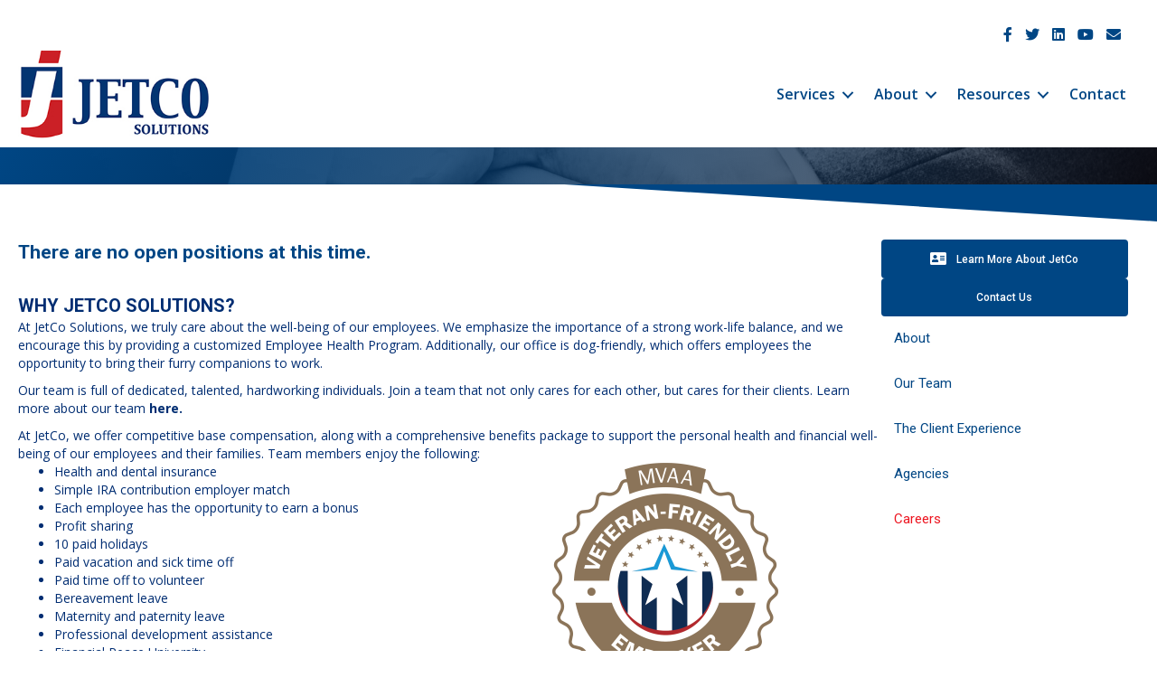

--- FILE ---
content_type: text/html; charset=UTF-8
request_url: https://www.jetcosolutions.com/about/careers/
body_size: 15786
content:
<!DOCTYPE html>
<html lang="en-US">
<head>
<meta charset="UTF-8" />
<meta name='viewport' content='width=device-width, initial-scale=1.0' />
<meta http-equiv='X-UA-Compatible' content='IE=edge' />
<link rel="profile" href="https://gmpg.org/xfn/11" />
<meta name='robots' content='index, follow, max-image-preview:large, max-snippet:-1, max-video-preview:-1' />

	<!-- This site is optimized with the Yoast SEO plugin v26.7 - https://yoast.com/wordpress/plugins/seo/ -->
	<title>Careers - JetCo Solutions</title>
	<meta name="description" content="View Grand Rapids-based job openings at JetCo Solutions and join our talented team. We help clients succeed in government sales." />
	<link rel="canonical" href="https://www.jetcosolutions.com/about/careers/" />
	<meta property="og:locale" content="en_US" />
	<meta property="og:type" content="article" />
	<meta property="og:title" content="Careers - JetCo Solutions" />
	<meta property="og:description" content="View Grand Rapids-based job openings at JetCo Solutions and join our talented team. We help clients succeed in government sales." />
	<meta property="og:url" content="https://www.jetcosolutions.com/about/careers/" />
	<meta property="og:site_name" content="JetCo Solutions" />
	<meta property="article:modified_time" content="2025-10-22T17:27:43+00:00" />
	<meta property="og:image" content="https://www.jetcosolutions.com/wp-content/uploads/2020/07/JetCo-Solutions-Website-SEO-Image.jpg" />
	<meta property="og:image:width" content="1024" />
	<meta property="og:image:height" content="682" />
	<meta property="og:image:type" content="image/jpeg" />
	<meta name="twitter:card" content="summary_large_image" />
	<meta name="twitter:label1" content="Est. reading time" />
	<meta name="twitter:data1" content="2 minutes" />
	<script type="application/ld+json" class="yoast-schema-graph">{"@context":"https://schema.org","@graph":[{"@type":"WebPage","@id":"https://www.jetcosolutions.com/about/careers/","url":"https://www.jetcosolutions.com/about/careers/","name":"Careers - JetCo Solutions","isPartOf":{"@id":"https://www.jetcosolutions.com/#website"},"primaryImageOfPage":{"@id":"https://www.jetcosolutions.com/about/careers/#primaryimage"},"image":{"@id":"https://www.jetcosolutions.com/about/careers/#primaryimage"},"thumbnailUrl":"https://www.jetcosolutions.com/wp-content/uploads/2020/07/JetCo-Solutions-Website-SEO-Image.jpg","datePublished":"2019-07-30T17:34:06+00:00","dateModified":"2025-10-22T17:27:43+00:00","description":"View Grand Rapids-based job openings at JetCo Solutions and join our talented team. We help clients succeed in government sales.","breadcrumb":{"@id":"https://www.jetcosolutions.com/about/careers/#breadcrumb"},"inLanguage":"en-US","potentialAction":[{"@type":"ReadAction","target":["https://www.jetcosolutions.com/about/careers/"]}]},{"@type":"ImageObject","inLanguage":"en-US","@id":"https://www.jetcosolutions.com/about/careers/#primaryimage","url":"https://www.jetcosolutions.com/wp-content/uploads/2020/07/JetCo-Solutions-Website-SEO-Image.jpg","contentUrl":"https://www.jetcosolutions.com/wp-content/uploads/2020/07/JetCo-Solutions-Website-SEO-Image.jpg","width":1024,"height":682,"caption":"JetCo Banner"},{"@type":"BreadcrumbList","@id":"https://www.jetcosolutions.com/about/careers/#breadcrumb","itemListElement":[{"@type":"ListItem","position":1,"name":"Home","item":"https://www.jetcosolutions.com/"},{"@type":"ListItem","position":2,"name":"About","item":"https://www.jetcosolutions.com/about/"},{"@type":"ListItem","position":3,"name":"Careers"}]},{"@type":"WebSite","@id":"https://www.jetcosolutions.com/#website","url":"https://www.jetcosolutions.com/","name":"JetCo Solutions","description":"Government Sales and Proposal Management","potentialAction":[{"@type":"SearchAction","target":{"@type":"EntryPoint","urlTemplate":"https://www.jetcosolutions.com/?s={search_term_string}"},"query-input":{"@type":"PropertyValueSpecification","valueRequired":true,"valueName":"search_term_string"}}],"inLanguage":"en-US"}]}</script>
	<!-- / Yoast SEO plugin. -->


<link rel='dns-prefetch' href='//www.googletagmanager.com' />
<link rel='dns-prefetch' href='//stats.wp.com' />
<link rel='dns-prefetch' href='//fonts.googleapis.com' />
<link href='https://fonts.gstatic.com' crossorigin rel='preconnect' />
<link rel="alternate" type="application/rss+xml" title="JetCo Solutions &raquo; Feed" href="https://www.jetcosolutions.com/feed/" />
<link rel="alternate" type="application/rss+xml" title="JetCo Solutions &raquo; Comments Feed" href="https://www.jetcosolutions.com/comments/feed/" />
<link rel="alternate" type="text/calendar" title="JetCo Solutions &raquo; iCal Feed" href="https://www.jetcosolutions.com/events/?ical=1" />
<link rel="alternate" type="application/rss+xml" title="JetCo Solutions &raquo; Careers Comments Feed" href="https://www.jetcosolutions.com/about/careers/feed/" />
<link rel="alternate" title="oEmbed (JSON)" type="application/json+oembed" href="https://www.jetcosolutions.com/wp-json/oembed/1.0/embed?url=https%3A%2F%2Fwww.jetcosolutions.com%2Fabout%2Fcareers%2F" />
<link rel="alternate" title="oEmbed (XML)" type="text/xml+oembed" href="https://www.jetcosolutions.com/wp-json/oembed/1.0/embed?url=https%3A%2F%2Fwww.jetcosolutions.com%2Fabout%2Fcareers%2F&#038;format=xml" />
<link rel="preload" href="https://www.jetcosolutions.com/wp-content/plugins/bb-plugin/fonts/fontawesome/5.15.4/webfonts/fa-solid-900.woff2" as="font" type="font/woff2" crossorigin="anonymous">
<link rel="preload" href="https://www.jetcosolutions.com/wp-content/plugins/bb-plugin/fonts/fontawesome/5.15.4/webfonts/fa-brands-400.woff2" as="font" type="font/woff2" crossorigin="anonymous">
<link rel="preload" href="https://www.jetcosolutions.com/wp-content/plugins/bb-plugin/fonts/fontawesome/5.15.4/webfonts/fa-regular-400.woff2" as="font" type="font/woff2" crossorigin="anonymous">
<style id='wp-img-auto-sizes-contain-inline-css'>
img:is([sizes=auto i],[sizes^="auto," i]){contain-intrinsic-size:3000px 1500px}
/*# sourceURL=wp-img-auto-sizes-contain-inline-css */
</style>
<link rel='stylesheet' id='sbi_styles-css' href='https://www.jetcosolutions.com/wp-content/plugins/instagram-feed/css/sbi-styles.min.css?ver=6.10.0' media='all' />
<style id='wp-emoji-styles-inline-css'>

	img.wp-smiley, img.emoji {
		display: inline !important;
		border: none !important;
		box-shadow: none !important;
		height: 1em !important;
		width: 1em !important;
		margin: 0 0.07em !important;
		vertical-align: -0.1em !important;
		background: none !important;
		padding: 0 !important;
	}
/*# sourceURL=wp-emoji-styles-inline-css */
</style>
<link rel='stylesheet' id='wp-block-library-css' href='https://www.jetcosolutions.com/wp-includes/css/dist/block-library/style.min.css?ver=6.9' media='all' />
<style id='global-styles-inline-css'>
:root{--wp--preset--aspect-ratio--square: 1;--wp--preset--aspect-ratio--4-3: 4/3;--wp--preset--aspect-ratio--3-4: 3/4;--wp--preset--aspect-ratio--3-2: 3/2;--wp--preset--aspect-ratio--2-3: 2/3;--wp--preset--aspect-ratio--16-9: 16/9;--wp--preset--aspect-ratio--9-16: 9/16;--wp--preset--color--black: #000000;--wp--preset--color--cyan-bluish-gray: #abb8c3;--wp--preset--color--white: #ffffff;--wp--preset--color--pale-pink: #f78da7;--wp--preset--color--vivid-red: #cf2e2e;--wp--preset--color--luminous-vivid-orange: #ff6900;--wp--preset--color--luminous-vivid-amber: #fcb900;--wp--preset--color--light-green-cyan: #7bdcb5;--wp--preset--color--vivid-green-cyan: #00d084;--wp--preset--color--pale-cyan-blue: #8ed1fc;--wp--preset--color--vivid-cyan-blue: #0693e3;--wp--preset--color--vivid-purple: #9b51e0;--wp--preset--gradient--vivid-cyan-blue-to-vivid-purple: linear-gradient(135deg,rgb(6,147,227) 0%,rgb(155,81,224) 100%);--wp--preset--gradient--light-green-cyan-to-vivid-green-cyan: linear-gradient(135deg,rgb(122,220,180) 0%,rgb(0,208,130) 100%);--wp--preset--gradient--luminous-vivid-amber-to-luminous-vivid-orange: linear-gradient(135deg,rgb(252,185,0) 0%,rgb(255,105,0) 100%);--wp--preset--gradient--luminous-vivid-orange-to-vivid-red: linear-gradient(135deg,rgb(255,105,0) 0%,rgb(207,46,46) 100%);--wp--preset--gradient--very-light-gray-to-cyan-bluish-gray: linear-gradient(135deg,rgb(238,238,238) 0%,rgb(169,184,195) 100%);--wp--preset--gradient--cool-to-warm-spectrum: linear-gradient(135deg,rgb(74,234,220) 0%,rgb(151,120,209) 20%,rgb(207,42,186) 40%,rgb(238,44,130) 60%,rgb(251,105,98) 80%,rgb(254,248,76) 100%);--wp--preset--gradient--blush-light-purple: linear-gradient(135deg,rgb(255,206,236) 0%,rgb(152,150,240) 100%);--wp--preset--gradient--blush-bordeaux: linear-gradient(135deg,rgb(254,205,165) 0%,rgb(254,45,45) 50%,rgb(107,0,62) 100%);--wp--preset--gradient--luminous-dusk: linear-gradient(135deg,rgb(255,203,112) 0%,rgb(199,81,192) 50%,rgb(65,88,208) 100%);--wp--preset--gradient--pale-ocean: linear-gradient(135deg,rgb(255,245,203) 0%,rgb(182,227,212) 50%,rgb(51,167,181) 100%);--wp--preset--gradient--electric-grass: linear-gradient(135deg,rgb(202,248,128) 0%,rgb(113,206,126) 100%);--wp--preset--gradient--midnight: linear-gradient(135deg,rgb(2,3,129) 0%,rgb(40,116,252) 100%);--wp--preset--font-size--small: 13px;--wp--preset--font-size--medium: 20px;--wp--preset--font-size--large: 36px;--wp--preset--font-size--x-large: 42px;--wp--preset--spacing--20: 0.44rem;--wp--preset--spacing--30: 0.67rem;--wp--preset--spacing--40: 1rem;--wp--preset--spacing--50: 1.5rem;--wp--preset--spacing--60: 2.25rem;--wp--preset--spacing--70: 3.38rem;--wp--preset--spacing--80: 5.06rem;--wp--preset--shadow--natural: 6px 6px 9px rgba(0, 0, 0, 0.2);--wp--preset--shadow--deep: 12px 12px 50px rgba(0, 0, 0, 0.4);--wp--preset--shadow--sharp: 6px 6px 0px rgba(0, 0, 0, 0.2);--wp--preset--shadow--outlined: 6px 6px 0px -3px rgb(255, 255, 255), 6px 6px rgb(0, 0, 0);--wp--preset--shadow--crisp: 6px 6px 0px rgb(0, 0, 0);}:where(.is-layout-flex){gap: 0.5em;}:where(.is-layout-grid){gap: 0.5em;}body .is-layout-flex{display: flex;}.is-layout-flex{flex-wrap: wrap;align-items: center;}.is-layout-flex > :is(*, div){margin: 0;}body .is-layout-grid{display: grid;}.is-layout-grid > :is(*, div){margin: 0;}:where(.wp-block-columns.is-layout-flex){gap: 2em;}:where(.wp-block-columns.is-layout-grid){gap: 2em;}:where(.wp-block-post-template.is-layout-flex){gap: 1.25em;}:where(.wp-block-post-template.is-layout-grid){gap: 1.25em;}.has-black-color{color: var(--wp--preset--color--black) !important;}.has-cyan-bluish-gray-color{color: var(--wp--preset--color--cyan-bluish-gray) !important;}.has-white-color{color: var(--wp--preset--color--white) !important;}.has-pale-pink-color{color: var(--wp--preset--color--pale-pink) !important;}.has-vivid-red-color{color: var(--wp--preset--color--vivid-red) !important;}.has-luminous-vivid-orange-color{color: var(--wp--preset--color--luminous-vivid-orange) !important;}.has-luminous-vivid-amber-color{color: var(--wp--preset--color--luminous-vivid-amber) !important;}.has-light-green-cyan-color{color: var(--wp--preset--color--light-green-cyan) !important;}.has-vivid-green-cyan-color{color: var(--wp--preset--color--vivid-green-cyan) !important;}.has-pale-cyan-blue-color{color: var(--wp--preset--color--pale-cyan-blue) !important;}.has-vivid-cyan-blue-color{color: var(--wp--preset--color--vivid-cyan-blue) !important;}.has-vivid-purple-color{color: var(--wp--preset--color--vivid-purple) !important;}.has-black-background-color{background-color: var(--wp--preset--color--black) !important;}.has-cyan-bluish-gray-background-color{background-color: var(--wp--preset--color--cyan-bluish-gray) !important;}.has-white-background-color{background-color: var(--wp--preset--color--white) !important;}.has-pale-pink-background-color{background-color: var(--wp--preset--color--pale-pink) !important;}.has-vivid-red-background-color{background-color: var(--wp--preset--color--vivid-red) !important;}.has-luminous-vivid-orange-background-color{background-color: var(--wp--preset--color--luminous-vivid-orange) !important;}.has-luminous-vivid-amber-background-color{background-color: var(--wp--preset--color--luminous-vivid-amber) !important;}.has-light-green-cyan-background-color{background-color: var(--wp--preset--color--light-green-cyan) !important;}.has-vivid-green-cyan-background-color{background-color: var(--wp--preset--color--vivid-green-cyan) !important;}.has-pale-cyan-blue-background-color{background-color: var(--wp--preset--color--pale-cyan-blue) !important;}.has-vivid-cyan-blue-background-color{background-color: var(--wp--preset--color--vivid-cyan-blue) !important;}.has-vivid-purple-background-color{background-color: var(--wp--preset--color--vivid-purple) !important;}.has-black-border-color{border-color: var(--wp--preset--color--black) !important;}.has-cyan-bluish-gray-border-color{border-color: var(--wp--preset--color--cyan-bluish-gray) !important;}.has-white-border-color{border-color: var(--wp--preset--color--white) !important;}.has-pale-pink-border-color{border-color: var(--wp--preset--color--pale-pink) !important;}.has-vivid-red-border-color{border-color: var(--wp--preset--color--vivid-red) !important;}.has-luminous-vivid-orange-border-color{border-color: var(--wp--preset--color--luminous-vivid-orange) !important;}.has-luminous-vivid-amber-border-color{border-color: var(--wp--preset--color--luminous-vivid-amber) !important;}.has-light-green-cyan-border-color{border-color: var(--wp--preset--color--light-green-cyan) !important;}.has-vivid-green-cyan-border-color{border-color: var(--wp--preset--color--vivid-green-cyan) !important;}.has-pale-cyan-blue-border-color{border-color: var(--wp--preset--color--pale-cyan-blue) !important;}.has-vivid-cyan-blue-border-color{border-color: var(--wp--preset--color--vivid-cyan-blue) !important;}.has-vivid-purple-border-color{border-color: var(--wp--preset--color--vivid-purple) !important;}.has-vivid-cyan-blue-to-vivid-purple-gradient-background{background: var(--wp--preset--gradient--vivid-cyan-blue-to-vivid-purple) !important;}.has-light-green-cyan-to-vivid-green-cyan-gradient-background{background: var(--wp--preset--gradient--light-green-cyan-to-vivid-green-cyan) !important;}.has-luminous-vivid-amber-to-luminous-vivid-orange-gradient-background{background: var(--wp--preset--gradient--luminous-vivid-amber-to-luminous-vivid-orange) !important;}.has-luminous-vivid-orange-to-vivid-red-gradient-background{background: var(--wp--preset--gradient--luminous-vivid-orange-to-vivid-red) !important;}.has-very-light-gray-to-cyan-bluish-gray-gradient-background{background: var(--wp--preset--gradient--very-light-gray-to-cyan-bluish-gray) !important;}.has-cool-to-warm-spectrum-gradient-background{background: var(--wp--preset--gradient--cool-to-warm-spectrum) !important;}.has-blush-light-purple-gradient-background{background: var(--wp--preset--gradient--blush-light-purple) !important;}.has-blush-bordeaux-gradient-background{background: var(--wp--preset--gradient--blush-bordeaux) !important;}.has-luminous-dusk-gradient-background{background: var(--wp--preset--gradient--luminous-dusk) !important;}.has-pale-ocean-gradient-background{background: var(--wp--preset--gradient--pale-ocean) !important;}.has-electric-grass-gradient-background{background: var(--wp--preset--gradient--electric-grass) !important;}.has-midnight-gradient-background{background: var(--wp--preset--gradient--midnight) !important;}.has-small-font-size{font-size: var(--wp--preset--font-size--small) !important;}.has-medium-font-size{font-size: var(--wp--preset--font-size--medium) !important;}.has-large-font-size{font-size: var(--wp--preset--font-size--large) !important;}.has-x-large-font-size{font-size: var(--wp--preset--font-size--x-large) !important;}
/*# sourceURL=global-styles-inline-css */
</style>

<style id='classic-theme-styles-inline-css'>
/*! This file is auto-generated */
.wp-block-button__link{color:#fff;background-color:#32373c;border-radius:9999px;box-shadow:none;text-decoration:none;padding:calc(.667em + 2px) calc(1.333em + 2px);font-size:1.125em}.wp-block-file__button{background:#32373c;color:#fff;text-decoration:none}
/*# sourceURL=/wp-includes/css/classic-themes.min.css */
</style>
<link rel='stylesheet' id='font-awesome-5-css' href='https://www.jetcosolutions.com/wp-content/plugins/bb-plugin/fonts/fontawesome/5.15.4/css/all.min.css?ver=2.8.1.1' media='all' />
<link rel='stylesheet' id='fl-builder-layout-1763-css' href='https://www.jetcosolutions.com/wp-content/uploads/bb-plugin/cache/1763-layout.css?ver=d07e0ee1d21d0ef5e47e37d46db8a416' media='all' />
<link rel='stylesheet' id='wppopups-pro-css' href='https://www.jetcosolutions.com/wp-content/plugins/wppopups/pro/assets/css/wppopups.css?ver=2.2.0.5' media='all' />
<link rel='stylesheet' id='fl-builder-layout-bundle-c92ea2c05bdfc423e48e99e251c9aba9-css' href='https://www.jetcosolutions.com/wp-content/uploads/bb-plugin/cache/c92ea2c05bdfc423e48e99e251c9aba9-layout-bundle.css?ver=2.8.1.1-1.5.2.1' media='all' />
<link rel='stylesheet' id='wppopups-base-css' href='https://www.jetcosolutions.com/wp-content/plugins/wppopups/src/assets/css/wppopups-base.css?ver=2.2.0.5' media='all' />
<link rel='stylesheet' id='jquery-magnificpopup-css' href='https://www.jetcosolutions.com/wp-content/plugins/bb-plugin/css/jquery.magnificpopup.min.css?ver=2.8.1.1' media='all' />
<link rel='stylesheet' id='base-css' href='https://www.jetcosolutions.com/wp-content/themes/bb-theme/css/base.min.css?ver=1.7.11' media='all' />
<link rel='stylesheet' id='fl-automator-skin-css' href='https://www.jetcosolutions.com/wp-content/uploads/bb-theme/skin-693aeba2b9d29.css?ver=1.7.11' media='all' />
<link rel='stylesheet' id='fl-child-theme-css' href='https://www.jetcosolutions.com/wp-content/themes/bb-theme-child/style.css?ver=6.9' media='all' />
<link rel='stylesheet' id='fl-builder-google-fonts-46354e241bcd067b824cd5ce3c79fe23-css' href='//fonts.googleapis.com/css?family=Open+Sans%3A300%2C400%2C700%2C400%2C600%7CRoboto%3A700%2C500%2C400&#038;ver=6.9' media='all' />
<script src="https://www.jetcosolutions.com/wp-includes/js/jquery/jquery.min.js?ver=3.7.1" id="jquery-core-js"></script>
<script src="https://www.jetcosolutions.com/wp-includes/js/jquery/jquery-migrate.min.js?ver=3.4.1" id="jquery-migrate-js"></script>
<script src="https://www.jetcosolutions.com/wp-includes/js/dist/hooks.min.js?ver=dd5603f07f9220ed27f1" id="wp-hooks-js"></script>
<script id="wppopups-pro-js-js-extra">
var wppopups_pro_vars = {"enable_stats":"1","m_id":"astorteboom@jetcosolutions.com","data_sampling":"0","post_id":"1763","l18n":{"wait":"Please wait","seconds":"seconds"}};
//# sourceURL=wppopups-pro-js-js-extra
</script>
<script src="https://www.jetcosolutions.com/wp-content/plugins/wppopups/pro/assets/js/wppopups.js?ver=2.2.0.5" id="wppopups-pro-js-js"></script>

<!-- Google tag (gtag.js) snippet added by Site Kit -->
<!-- Google Analytics snippet added by Site Kit -->
<script src="https://www.googletagmanager.com/gtag/js?id=G-8136B5K6CF" id="google_gtagjs-js" async></script>
<script id="google_gtagjs-js-after">
window.dataLayer = window.dataLayer || [];function gtag(){dataLayer.push(arguments);}
gtag("set","linker",{"domains":["www.jetcosolutions.com"]});
gtag("js", new Date());
gtag("set", "developer_id.dZTNiMT", true);
gtag("config", "G-8136B5K6CF");
//# sourceURL=google_gtagjs-js-after
</script>
<link rel="https://api.w.org/" href="https://www.jetcosolutions.com/wp-json/" /><link rel="alternate" title="JSON" type="application/json" href="https://www.jetcosolutions.com/wp-json/wp/v2/pages/1763" /><link rel="EditURI" type="application/rsd+xml" title="RSD" href="https://www.jetcosolutions.com/xmlrpc.php?rsd" />
<meta name="generator" content="WordPress 6.9" />
<link rel='shortlink' href='https://www.jetcosolutions.com/?p=1763' />
<meta name="generator" content="Site Kit by Google 1.170.0" /><meta name="tec-api-version" content="v1"><meta name="tec-api-origin" content="https://www.jetcosolutions.com"><link rel="alternate" href="https://www.jetcosolutions.com/wp-json/tribe/events/v1/" />	<style>img#wpstats{display:none}</style>
		<link rel="pingback" href="https://www.jetcosolutions.com/xmlrpc.php">

<!-- Google AdSense meta tags added by Site Kit -->
<meta name="google-adsense-platform-account" content="ca-host-pub-2644536267352236">
<meta name="google-adsense-platform-domain" content="sitekit.withgoogle.com">
<!-- End Google AdSense meta tags added by Site Kit -->

<!-- Google Tag Manager snippet added by Site Kit -->
<script>
			( function( w, d, s, l, i ) {
				w[l] = w[l] || [];
				w[l].push( {'gtm.start': new Date().getTime(), event: 'gtm.js'} );
				var f = d.getElementsByTagName( s )[0],
					j = d.createElement( s ), dl = l != 'dataLayer' ? '&l=' + l : '';
				j.async = true;
				j.src = 'https://www.googletagmanager.com/gtm.js?id=' + i + dl;
				f.parentNode.insertBefore( j, f );
			} )( window, document, 'script', 'dataLayer', 'GTM-KB2T6GH' );
			
</script>

<!-- End Google Tag Manager snippet added by Site Kit -->
<link rel="icon" href="https://www.jetcosolutions.com/wp-content/uploads/2019/06/cropped-Transparent-Logo-32x32.png" sizes="32x32" />
<link rel="icon" href="https://www.jetcosolutions.com/wp-content/uploads/2019/06/cropped-Transparent-Logo-192x192.png" sizes="192x192" />
<link rel="apple-touch-icon" href="https://www.jetcosolutions.com/wp-content/uploads/2019/06/cropped-Transparent-Logo-180x180.png" />
<meta name="msapplication-TileImage" content="https://www.jetcosolutions.com/wp-content/uploads/2019/06/cropped-Transparent-Logo-270x270.png" />
		<style id="wp-custom-css">
			.fl-page .fl-page-header-primary .fl-page-header-wrap {
  border-bottom: 0px;
}

.fl-page-footer {
	border-top-width: 15px;
	border-top-color: #004684;
}

.fl-page-bar {
	border-bottom: none;
}		</style>
		<!-- Google Tag Manager -->
<script>(function(w,d,s,l,i){w[l]=w[l]||[];w[l].push({'gtm.start':
new Date().getTime(),event:'gtm.js'});var f=d.getElementsByTagName(s)[0],
j=d.createElement(s),dl=l!='dataLayer'?'&l='+l:'';j.async=true;j.src=
'https://www.googletagmanager.com/gtm.js?id='+i+dl;f.parentNode.insertBefore(j,f);
})(window,document,'script','dataLayer','GTM-PG8XB2Q');</script>
<!-- End Google Tag Manager -->
</head>
<body class="wp-singular page-template-default page page-id-1763 page-child parent-pageid-153 wp-theme-bb-theme wp-child-theme-bb-theme-child fl-builder tribe-no-js page-template-beaver-builder-child-theme fl-theme-builder-header fl-theme-builder-header-header fl-theme-builder-footer fl-theme-builder-footer-footer fl-framework-base fl-preset-default fl-full-width fl-submenu-indicator" itemscope="itemscope" itemtype="https://schema.org/WebPage">
<!-- Google Tag Manager (noscript) -->
<noscript><iframe src="https://www.googletagmanager.com/ns.html?id=GTM-PG8XB2Q"
height="0" width="0" style="display:none;visibility:hidden"></iframe></noscript>
<!-- End Google Tag Manager (noscript) -->

<!-- Global site tag (gtag.js) - Google Analytics -->
<script async src="https://www.googletagmanager.com/gtag/js?id=UA-62088804-1"></script>
<script>
  window.dataLayer = window.dataLayer || [];
  function gtag(){dataLayer.push(arguments);}
  gtag('js', new Date());

  gtag('config', 'UA-62088804-1');
</script><a aria-label="Skip to content" class="fl-screen-reader-text" href="#fl-main-content">Skip to content</a>		<!-- Google Tag Manager (noscript) snippet added by Site Kit -->
		<noscript>
			<iframe src="https://www.googletagmanager.com/ns.html?id=GTM-KB2T6GH" height="0" width="0" style="display:none;visibility:hidden"></iframe>
		</noscript>
		<!-- End Google Tag Manager (noscript) snippet added by Site Kit -->
		<div class="fl-page">
	<header class="fl-builder-content fl-builder-content-2943 fl-builder-global-templates-locked" data-post-id="2943" data-type="header" data-sticky="0" data-sticky-on="" data-sticky-breakpoint="medium" data-shrink="0" data-overlay="0" data-overlay-bg="transparent" data-shrink-image-height="50px" role="banner" itemscope="itemscope" itemtype="http://schema.org/WPHeader"><div class="fl-row fl-row-fixed-width fl-row-bg-none fl-node-5ed10598cef68 fl-row-default-height fl-row-align-center" data-node="5ed10598cef68">
	<div class="fl-row-content-wrap">
						<div class="fl-row-content fl-row-fixed-width fl-node-content">
		
<div class="fl-col-group fl-node-5ed10598d1f87" data-node="5ed10598d1f87">
			<div class="fl-col fl-node-5ed10598d200e" data-node="5ed10598d200e">
	<div class="fl-col-content fl-node-content"><div class="fl-module fl-module-icon-group fl-node-5ed018d61c153 fl-visible-desktop fl-visible-large fl-visible-medium" data-node="5ed018d61c153">
	<div class="fl-module-content fl-node-content">
		<div class="fl-icon-group">
	<span class="fl-icon">
								<a href="https://www.facebook.com/jetcosolutions/" target="_blank" rel="noopener" >
							<i class="fab fa-facebook-f" aria-hidden="true"></i>
				<span class="sr-only">JetCo Solutions Facebook</span>
						</a>
			</span>
		<span class="fl-icon">
								<a href="https://twitter.com/JetCoSolutions" target="_blank" rel="noopener" >
							<i class="fab fa-twitter" aria-hidden="true"></i>
				<span class="sr-only">JetCo Solutions Twitter</span>
						</a>
			</span>
		<span class="fl-icon">
								<a href="https://www.linkedin.com/company/jetco-solutions/" target="_blank" rel="noopener" >
							<i class="fab fa-linkedin" aria-hidden="true"></i>
				<span class="sr-only">JetCo Solutions LinkedIn</span>
						</a>
			</span>
		<span class="fl-icon">
								<a href="https://www.youtube.com/channel/UC8P4Dhwm8jH-ZgjIRpSfMGA" target="_blank" rel="noopener" >
							<i class="fab fa-youtube" aria-hidden="true"></i>
				<span class="sr-only">JetCo Solutions Youtube</span>
						</a>
			</span>
		<span class="fl-icon">
								<a href="http://eepurl.com/gvJ81r" target="_blank" rel="noopener" >
							<i class="fas fa-envelope" aria-hidden="true"></i>
				<span class="sr-only">JetCo Solutions Email</span>
						</a>
			</span>
	</div>
	</div>
</div>
</div>
</div>
	</div>
		</div>
	</div>
</div>
<div class="fl-row fl-row-full-width fl-row-bg-color fl-node-5ed018d61c147 fl-row-default-height fl-row-align-center" data-node="5ed018d61c147">
	<div class="fl-row-content-wrap">
						<div class="fl-row-content fl-row-fixed-width fl-node-content">
		
<div class="fl-col-group fl-node-5ed018d61c14a fl-col-group-equal-height fl-col-group-align-center fl-col-group-custom-width" data-node="5ed018d61c14a">
			<div class="fl-col fl-node-5ed018d61c14b fl-col-small fl-col-small-custom-width" data-node="5ed018d61c14b">
	<div class="fl-col-content fl-node-content"><div class="fl-module fl-module-photo fl-node-5ed01a7f58e15" data-node="5ed01a7f58e15">
	<div class="fl-module-content fl-node-content">
		<div class="fl-photo fl-photo-align-center" itemscope itemtype="https://schema.org/ImageObject">
	<div class="fl-photo-content fl-photo-img-jpg">
				<a href="https://www.jetcosolutions.com/" target="_self" itemprop="url">
				<img loading="lazy" decoding="async" class="fl-photo-img wp-image-2946 size-full" src="https://www.jetcosolutions.com/wp-content/uploads/2020/05/JetCo-Solutions.jpg" alt="JetCo Solutions Header" itemprop="image" height="138" width="300" title="Artboard 4"  data-no-lazy="1" />
				</a>
					</div>
	</div>
	</div>
</div>
</div>
</div>
			<div class="fl-col fl-node-5ed018d61c14c fl-col-small-custom-width" data-node="5ed018d61c14c">
	<div class="fl-col-content fl-node-content"><div class="fl-module fl-module-menu fl-node-5ed018d61c14e" data-node="5ed018d61c14e">
	<div class="fl-module-content fl-node-content">
		<div class="fl-menu fl-menu-responsive-toggle-mobile">
	<button class="fl-menu-mobile-toggle hamburger" aria-label="Menu"><span class="fl-menu-icon svg-container"><svg version="1.1" class="hamburger-menu" xmlns="http://www.w3.org/2000/svg" xmlns:xlink="http://www.w3.org/1999/xlink" viewBox="0 0 512 512">
<rect class="fl-hamburger-menu-top" width="512" height="102"/>
<rect class="fl-hamburger-menu-middle" y="205" width="512" height="102"/>
<rect class="fl-hamburger-menu-bottom" y="410" width="512" height="102"/>
</svg>
</span></button>	<div class="fl-clear"></div>
	<nav aria-label="Menu" itemscope="itemscope" itemtype="https://schema.org/SiteNavigationElement"><ul id="menu-primary" class="menu fl-menu-horizontal fl-toggle-arrows"><li id="menu-item-1730" class="menu-item menu-item-type-post_type menu-item-object-page menu-item-has-children fl-has-submenu"><div class="fl-has-submenu-container"><a href="https://www.jetcosolutions.com/services/">Services</a><span class="fl-menu-toggle"></span></div><ul class="sub-menu">	<li id="menu-item-696" class="menu-item menu-item-type-post_type menu-item-object-page"><a href="https://www.jetcosolutions.com/services/capture-government-business-development/">Capture (Government Business Development)</a></li>	<li id="menu-item-1709" class="menu-item menu-item-type-post_type menu-item-object-page"><a href="https://www.jetcosolutions.com/services/research/">Research</a></li>	<li id="menu-item-1707" class="menu-item menu-item-type-post_type menu-item-object-page"><a href="https://www.jetcosolutions.com/services/proposal-management-and-bid-writing/">Proposal Management and Bid Writing</a></li>	<li id="menu-item-7817" class="menu-item menu-item-type-post_type menu-item-object-page"><a href="https://www.jetcosolutions.com/services/grant-writing/">Grant Writing</a></li>	<li id="menu-item-1708" class="menu-item menu-item-type-post_type menu-item-object-page"><a href="https://www.jetcosolutions.com/services/gsa/">GSA</a></li>	<li id="menu-item-2953" class="menu-item menu-item-type-post_type menu-item-object-page"><a href="https://www.jetcosolutions.com/services/b2g-launch-pad/">B2G Launch Pad™</a></li>	<li id="menu-item-2954" class="menu-item menu-item-type-post_type menu-item-object-page"><a href="https://www.jetcosolutions.com/services/federal-focus-report/">Federal Focus Report</a></li>	<li id="menu-item-2973" class="menu-item menu-item-type-post_type menu-item-object-page"><a href="https://www.jetcosolutions.com/services/federal-action-plan/">Federal Action Plan</a></li>	<li id="menu-item-2977" class="menu-item menu-item-type-post_type menu-item-object-page"><a href="https://www.jetcosolutions.com/services/competitive-assessment-report/">Competitive Assessment Report</a></li></ul></li><li id="menu-item-682" class="menu-item menu-item-type-post_type menu-item-object-page current-page-ancestor current-menu-ancestor current-menu-parent current-page-parent current_page_parent current_page_ancestor menu-item-has-children fl-has-submenu"><div class="fl-has-submenu-container"><a href="https://www.jetcosolutions.com/about/">About</a><span class="fl-menu-toggle"></span></div><ul class="sub-menu">	<li id="menu-item-1767" class="menu-item menu-item-type-post_type menu-item-object-page"><a href="https://www.jetcosolutions.com/about/our-team/">Our Team</a></li>	<li id="menu-item-1766" class="menu-item menu-item-type-post_type menu-item-object-page"><a href="https://www.jetcosolutions.com/about/the-client-experience/">The Client Experience</a></li>	<li id="menu-item-2580" class="menu-item menu-item-type-post_type menu-item-object-page"><a href="https://www.jetcosolutions.com/about/agencies/">Agencies</a></li>	<li id="menu-item-1764" class="menu-item menu-item-type-post_type menu-item-object-page current-menu-item page_item page-item-1763 current_page_item"><a href="https://www.jetcosolutions.com/about/careers/">Careers</a></li></ul></li><li id="menu-item-3204" class="menu-item menu-item-type-custom menu-item-object-custom menu-item-has-children fl-has-submenu"><div class="fl-has-submenu-container"><a href="#">Resources</a><span class="fl-menu-toggle"></span></div><ul class="sub-menu">	<li id="menu-item-1830" class="menu-item menu-item-type-post_type menu-item-object-page"><a href="https://www.jetcosolutions.com/resources/blog/">Blog</a></li>	<li id="menu-item-2645" class="menu-item menu-item-type-post_type menu-item-object-page"><a href="https://www.jetcosolutions.com/resources/case-studies/">Case Studies</a></li>	<li id="menu-item-2137" class="menu-item menu-item-type-post_type menu-item-object-page"><a href="https://www.jetcosolutions.com/resources/news/">News</a></li>	<li id="menu-item-3222" class="menu-item menu-item-type-post_type menu-item-object-page"><a href="https://www.jetcosolutions.com/resources/proposal-writing-services-grant-program/">ODAI Proposal Writing Services Grant Program</a></li></ul></li><li id="menu-item-683" class="ss-nav-button menu-item menu-item-type-post_type menu-item-object-page"><a href="https://www.jetcosolutions.com/contact/">Contact</a></li></ul></nav></div>
	</div>
</div>
</div>
</div>
	</div>
		</div>
	</div>
</div>
</header>	<div id="fl-main-content" class="fl-page-content" itemprop="mainContentOfPage" role="main">

		
<div class="fl-content-full container">
	<div class="row">
		<div class="fl-content col-md-12">
			<article class="fl-post post-1763 page type-page status-publish has-post-thumbnail hentry" id="fl-post-1763" itemscope="itemscope" itemtype="https://schema.org/CreativeWork">

			<div class="fl-post-content clearfix" itemprop="text">
		<div class="fl-builder-content fl-builder-content-1763 fl-builder-content-primary fl-builder-global-templates-locked" data-post-id="1763"><div class="fl-row fl-row-full-width fl-row-bg-photo fl-node-605dfc27b4bc3 fl-row-default-height fl-row-align-center fl-row-bg-overlay" data-node="605dfc27b4bc3">
	<div class="fl-row-content-wrap">
						<div class="fl-row-content fl-row-fixed-width fl-node-content">
		
<div class="fl-col-group fl-node-605dfc27b4c43" data-node="605dfc27b4c43">
			<div class="fl-col fl-node-605dfc27b4c44" data-node="605dfc27b4c44">
	<div class="fl-col-content fl-node-content"><div class="fl-module fl-module-html fl-node-605dfc27b4c45" data-node="605dfc27b4c45">
	<div class="fl-module-content fl-node-content">
		<div class="fl-html">
	</div>
	</div>
</div>
<div class="fl-module fl-module-html fl-node-605dfc27b4c46" data-node="605dfc27b4c46">
	<div class="fl-module-content fl-node-content">
		<div class="fl-html">
	</div>
	</div>
</div>
<div class="fl-module fl-module-html fl-node-605dfc27b4c47" data-node="605dfc27b4c47">
	<div class="fl-module-content fl-node-content">
		<div class="fl-html">
	</div>
	</div>
</div>
</div>
</div>
	</div>
		</div>
	</div>
</div>
<div class="fl-row fl-row-full-width fl-row-bg-color fl-node-5d420078d9a56 fl-row-default-height fl-row-align-center fl-row-has-layers" data-node="5d420078d9a56">
	<div class="fl-row-content-wrap">
				<div class="fl-builder-layer fl-builder-shape-layer fl-builder-bottom-edge-layer fl-builder-shape-edge-slant">
	<svg class="fl-builder-layer-align-bottom-center" viewBox="0 0 422 33.98" preserveAspectRatio="none">

		<defs>
				</defs>

		<g class="fl-shape-content">
			<polygon class="fl-shape" points="0,34 422,0 0,0"></polygon>
		</g>
	</svg>
</div>
		<div class="fl-row-content fl-row-full-width fl-node-content">
		
<div class="fl-col-group fl-node-5d420078d9a50" data-node="5d420078d9a50">
			<div class="fl-col fl-node-5d420078d9a52" data-node="5d420078d9a52">
	<div class="fl-col-content fl-node-content"><div class="fl-module fl-module-html fl-node-5d420078d9a54" data-node="5d420078d9a54">
	<div class="fl-module-content fl-node-content">
		<div class="fl-html">
	</div>
	</div>
</div>
<div class="fl-module fl-module-html fl-node-5d420078d9a55" data-node="5d420078d9a55">
	<div class="fl-module-content fl-node-content">
		<div class="fl-html">
	</div>
	</div>
</div>
</div>
</div>
	</div>
		</div>
	</div>
</div>
<div class="fl-row fl-row-full-width fl-row-bg-none fl-node-620168b8c8df2 fl-row-default-height fl-row-align-center" data-node="620168b8c8df2">
	<div class="fl-row-content-wrap">
						<div class="fl-row-content fl-row-fixed-width fl-node-content">
		
<div class="fl-col-group fl-node-620168b8c8ddf" data-node="620168b8c8ddf">
			<div class="fl-col fl-node-620168b8c8de2 fl-col-has-cols" data-node="620168b8c8de2">
	<div class="fl-col-content fl-node-content"><div class="fl-module fl-module-heading fl-node-620168b8c8de4" data-node="620168b8c8de4">
	<div class="fl-module-content fl-node-content">
		<h2 class="fl-heading">
		<span class="fl-heading-text">There are no open positions at this time. </span>
	</h2>
	</div>
</div>
<div class="fl-module fl-module-heading fl-node-62016dc197dd3" data-node="62016dc197dd3">
	<div class="fl-module-content fl-node-content">
		<h2 class="fl-heading">
		<span class="fl-heading-text">WHY  JETCO SOLUTIONS?</span>
	</h2>
	</div>
</div>
<div class="fl-module fl-module-rich-text fl-node-62016dc197dd4" data-node="62016dc197dd4">
	<div class="fl-module-content fl-node-content">
		<div class="fl-rich-text">
	<p>At JetCo Solutions, we truly care about the well-being of our employees. We emphasize the importance of a strong work-life balance, and we encourage this by providing a customized Employee Health Program. Additionally, our office is dog-friendly, which offers employees the opportunity to bring their furry companions to work.</p>
<p>Our team is full of dedicated, talented, hardworking individuals. Join a team that not only cares for each other, but cares for their clients. Learn more about our team <strong><a href="https://www.jetcosolutions.com/about/our-team/" target="_blank" rel="noopener">here. </a></strong></p>
<div>
<div class="copy-paste-block">At JetCo, we offer competitive base compensation, along with a comprehensive benefits package to support the personal health and financial well-being of our employees and their families. Team members enjoy the following:</div>
</div>
</div>
	</div>
</div>

<div class="fl-col-group fl-node-lusnt7p2ix86 fl-col-group-nested" data-node="lusnt7p2ix86">
			<div class="fl-col fl-node-o9puecvmjx1t fl-col-small" data-node="o9puecvmjx1t">
	<div class="fl-col-content fl-node-content"><div class="fl-module fl-module-rich-text fl-node-hqiul7406yrn" data-node="hqiul7406yrn">
	<div class="fl-module-content fl-node-content">
		<div class="fl-rich-text">
	<ul>
<li>Health and dental insurance</li>
<li>Simple IRA contribution employer match</li>
<li>Each employee has the opportunity to earn a bonus</li>
<li>Profit sharing</li>
<li>10 paid holidays</li>
<li>Paid vacation and sick time off</li>
<li>Paid time off to volunteer</li>
<li>Bereavement leave</li>
<li>Maternity and paternity leave</li>
<li>Professional development assistance</li>
<li>Financial Peace University</li>
<li>Wellness Program</li>
<li>Employee Assistance Program</li>
<li>Estate Planning paid for by JetCo</li>
</ul>
<p>Learn more about why you should work for JetCo Solutions <strong><a href="https://www.jetcosolutions.com/why-work-at-jetco-solutions/">here</a></strong>.</p>
</div>
	</div>
</div>
</div>
</div>
			<div class="fl-col fl-node-sf6ukrzjl7oy fl-col-small" data-node="sf6ukrzjl7oy">
	<div class="fl-col-content fl-node-content"><div class="fl-module fl-module-photo fl-node-vrdk3986h4px" data-node="vrdk3986h4px">
	<div class="fl-module-content fl-node-content">
		<div class="fl-photo fl-photo-align-center" itemscope itemtype="https://schema.org/ImageObject">
	<div class="fl-photo-content fl-photo-img-png">
				<img fetchpriority="high" decoding="async" class="fl-photo-img wp-image-8471 size-medium" src="https://www.jetcosolutions.com/wp-content/uploads/2025/10/MVAA-Veteran-Friendly-Employer-Bronze-2025-250x300.png" alt="MVAA Veteran-Friendly Employer - Bronze 2025" itemprop="image" height="300" width="250" title="MVAA Veteran-Friendly Employer - Bronze 2025" srcset="https://www.jetcosolutions.com/wp-content/uploads/2025/10/MVAA-Veteran-Friendly-Employer-Bronze-2025-250x300.png 250w, https://www.jetcosolutions.com/wp-content/uploads/2025/10/MVAA-Veteran-Friendly-Employer-Bronze-2025-852x1024.png 852w, https://www.jetcosolutions.com/wp-content/uploads/2025/10/MVAA-Veteran-Friendly-Employer-Bronze-2025-768x923.png 768w, https://www.jetcosolutions.com/wp-content/uploads/2025/10/MVAA-Veteran-Friendly-Employer-Bronze-2025-1279x1536.png 1279w, https://www.jetcosolutions.com/wp-content/uploads/2025/10/MVAA-Veteran-Friendly-Employer-Bronze-2025.png 1500w" sizes="(max-width: 250px) 100vw, 250px" />
					</div>
	</div>
	</div>
</div>
</div>
</div>
	</div>
<div class="fl-module fl-module-rich-text fl-node-620168b8c8de5" data-node="620168b8c8de5">
	<div class="fl-module-content fl-node-content">
		<div class="fl-rich-text">
	<p><em>JetCo is an equal opportunity employer that prohibits discrimination and harassment in employment on the basis of race, color, religion, national origin, sex, gender identity, sexual orientation, age, disability, genetic information, height, weight, marital status or veteran status in accordance with applicable laws.</em></p>
<p><em>In addition, it is the policy of JetCo to comply with federal, state, and local laws governing nondiscrimination in employment, and to undertake affirmative action in recruitment, employment, and promotion of employment as required by applicable provisions of Executive Order 11246, the Rehabilitation Act, the Vietnam Era Veteran’s Readjustment Assistance Act, and related state law. JetCo’s President supports and endorses this Equal Employment Opportunity Policy.</em></p>
</div>
	</div>
</div>
</div>
</div>
			<div class="fl-col fl-node-620168b8c8de3 fl-col-small" data-node="620168b8c8de3">
	<div class="fl-col-content fl-node-content"><div class="fl-module fl-module-button fl-node-620168b8c8def fl-visible-desktop fl-visible-large fl-visible-medium" data-node="620168b8c8def">
	<div class="fl-module-content fl-node-content">
		<div class="fl-button-wrap fl-button-width-custom fl-button-left fl-button-has-icon">
			<a href="https://www.jetcosolutions.com/about/" target="_self" class="fl-button">
					<i class="fl-button-icon fl-button-icon-before fas fa-address-card" aria-hidden="true"></i>
						<span class="fl-button-text">Learn More About JetCo</span>
					</a>
</div>
	</div>
</div>
<div class="fl-module fl-module-button fl-node-620168b8c8df0 fl-visible-desktop fl-visible-large fl-visible-medium" data-node="620168b8c8df0">
	<div class="fl-module-content fl-node-content">
		<div class="fl-button-wrap fl-button-width-custom fl-button-left">
			<a href="https://www.jetcosolutions.com/contact/" target="_self" class="fl-button">
							<span class="fl-button-text">Contact Us</span>
					</a>
</div>
	</div>
</div>
<div class="fl-module fl-module-menu fl-node-620168b8c8df1 fl-visible-desktop fl-visible-large fl-visible-medium" data-node="620168b8c8df1">
	<div class="fl-module-content fl-node-content">
		<div class="fl-menu">
		<div class="fl-clear"></div>
	<nav aria-label="Menu" itemscope="itemscope" itemtype="https://schema.org/SiteNavigationElement"><ul id="menu-about-tab-menu" class="menu fl-menu-vertical fl-toggle-none"><li id="menu-item-1780" class="menu-item menu-item-type-post_type menu-item-object-page current-page-ancestor current-page-parent"><a href="https://www.jetcosolutions.com/about/">About</a></li><li id="menu-item-1771" class="menu-item menu-item-type-post_type menu-item-object-page"><a href="https://www.jetcosolutions.com/about/our-team/">Our Team</a></li><li id="menu-item-1770" class="menu-item menu-item-type-post_type menu-item-object-page"><a href="https://www.jetcosolutions.com/about/the-client-experience/">The Client Experience</a></li><li id="menu-item-2579" class="menu-item menu-item-type-post_type menu-item-object-page"><a href="https://www.jetcosolutions.com/about/agencies/">Agencies</a></li><li id="menu-item-1768" class="menu-item menu-item-type-post_type menu-item-object-page current-menu-item page_item page-item-1763 current_page_item"><a href="https://www.jetcosolutions.com/about/careers/">Careers</a></li></ul></nav></div>
	</div>
</div>
</div>
</div>
	</div>
		</div>
	</div>
</div>
</div><div class="spu-placeholder" style="display:none"></div>	</div><!-- .fl-post-content -->
	
</article>

<!-- .fl-post -->
		</div>
	</div>
</div>


	</div><!-- .fl-page-content -->
	<footer class="fl-builder-content fl-builder-content-3115 fl-builder-global-templates-locked" data-post-id="3115" data-type="footer" itemscope="itemscope" itemtype="http://schema.org/WPFooter"><div class="fl-row fl-row-full-width fl-row-bg-color fl-node-5f07207fa1d96 fl-row-default-height fl-row-align-center fl-visible-desktop fl-visible-large" data-node="5f07207fa1d96">
	<div class="fl-row-content-wrap">
						<div class="fl-row-content fl-row-fixed-width fl-node-content">
		
<div class="fl-col-group fl-node-5f07255497316" data-node="5f07255497316">
			<div class="fl-col fl-node-5f072554973ac fl-col-small" data-node="5f072554973ac">
	<div class="fl-col-content fl-node-content"><div class="fl-module fl-module-photo fl-node-5f072342b31ba" data-node="5f072342b31ba">
	<div class="fl-module-content fl-node-content">
		<div class="fl-photo fl-photo-align-center" itemscope itemtype="https://schema.org/ImageObject">
	<div class="fl-photo-content fl-photo-img-png">
				<a href="https://www.jetcosolutions.com/" target="_self" itemprop="url">
				<img loading="lazy" decoding="async" class="fl-photo-img wp-image-3116 size-full" src="https://www.jetcosolutions.com/wp-content/uploads/2020/07/JetCo-Solutions-White-Logo.png" alt="JetCo Solutions logo" itemprop="image" height="1035" width="2243" title="JetCo Solutions White Logo" srcset="https://www.jetcosolutions.com/wp-content/uploads/2020/07/JetCo-Solutions-White-Logo.png 2243w, https://www.jetcosolutions.com/wp-content/uploads/2020/07/JetCo-Solutions-White-Logo-300x138.png 300w, https://www.jetcosolutions.com/wp-content/uploads/2020/07/JetCo-Solutions-White-Logo-1024x473.png 1024w, https://www.jetcosolutions.com/wp-content/uploads/2020/07/JetCo-Solutions-White-Logo-768x354.png 768w, https://www.jetcosolutions.com/wp-content/uploads/2020/07/JetCo-Solutions-White-Logo-1536x709.png 1536w, https://www.jetcosolutions.com/wp-content/uploads/2020/07/JetCo-Solutions-White-Logo-2048x945.png 2048w" sizes="auto, (max-width: 2243px) 100vw, 2243px" />
				</a>
					</div>
	</div>
	</div>
</div>
<div class="fl-module fl-module-rich-text fl-node-5f0728ff4d724" data-node="5f0728ff4d724">
	<div class="fl-module-content fl-node-content">
		<div class="fl-rich-text">
	<p>UEI: KMJZLBDV25U5</p>
<p style="text-align: center;">CAGE: 6XJN7</p>
</div>
	</div>
</div>
<div class="fl-module fl-module-photo fl-node-5f0c8361c3bac fl-visible-desktop fl-visible-large" data-node="5f0c8361c3bac">
	<div class="fl-module-content fl-node-content">
		<div class="fl-photo fl-photo-align-center" itemscope itemtype="https://schema.org/ImageObject">
	<div class="fl-photo-content fl-photo-img-png">
				<img loading="lazy" decoding="async" class="fl-photo-img wp-image-3126 size-large" src="https://www.jetcosolutions.com/wp-content/uploads/2020/07/White-GSA-Logo-Transparent-1024x262.png" alt="GSA Contract Holder Logo" itemprop="image" height="262" width="1024" title="White GSA Logo Transparent" srcset="https://www.jetcosolutions.com/wp-content/uploads/2020/07/White-GSA-Logo-Transparent-1024x262.png 1024w, https://www.jetcosolutions.com/wp-content/uploads/2020/07/White-GSA-Logo-Transparent-300x77.png 300w, https://www.jetcosolutions.com/wp-content/uploads/2020/07/White-GSA-Logo-Transparent-768x197.png 768w, https://www.jetcosolutions.com/wp-content/uploads/2020/07/White-GSA-Logo-Transparent-1536x393.png 1536w, https://www.jetcosolutions.com/wp-content/uploads/2020/07/White-GSA-Logo-Transparent-2048x525.png 2048w" sizes="auto, (max-width: 1024px) 100vw, 1024px" />
					</div>
	</div>
	</div>
</div>
</div>
</div>
			<div class="fl-col fl-node-5f072554973af fl-col-small" data-node="5f072554973af">
	<div class="fl-col-content fl-node-content"><div class="fl-module fl-module-heading fl-node-5f07268eaed08" data-node="5f07268eaed08">
	<div class="fl-module-content fl-node-content">
		<h3 class="fl-heading">
		<span class="fl-heading-text">Business Information</span>
	</h3>
	</div>
</div>
<div class="fl-module fl-module-rich-text fl-node-5f07268b5a459" data-node="5f07268b5a459">
	<div class="fl-module-content fl-node-content">
		<div class="fl-rich-text">
	<p>Phone: <a href="tel:6165700067">(616) 570-0067</a></p>
<p>Email: <a href="mailto:info@jetcosolutions.com" target="_blank" rel="noopener">info@jetcosolutions.com</a></p>
<p>&nbsp;</p>
<p>709 W. Shaw Street</p>
<p>Howard City, MI 49329</p>
</div>
	</div>
</div>
<div class="fl-module fl-module-photo fl-node-cb4irl2f35ze fl-visible-desktop fl-visible-large" data-node="cb4irl2f35ze">
	<div class="fl-module-content fl-node-content">
		<div class="fl-photo fl-photo-align-left" itemscope itemtype="https://schema.org/ImageObject">
	<div class="fl-photo-content fl-photo-img-png">
				<img loading="lazy" decoding="async" class="fl-photo-img wp-image-5749 size-medium" src="https://www.jetcosolutions.com/wp-content/uploads/2020/07/2022_Bronze-Certified-Employer-254x300.png" alt="Bronze certified employer" itemprop="image" height="300" width="254" title="2022_Bronze Certified Employer" srcset="https://www.jetcosolutions.com/wp-content/uploads/2020/07/2022_Bronze-Certified-Employer-254x300.png 254w, https://www.jetcosolutions.com/wp-content/uploads/2020/07/2022_Bronze-Certified-Employer-867x1024.png 867w, https://www.jetcosolutions.com/wp-content/uploads/2020/07/2022_Bronze-Certified-Employer-768x907.png 768w, https://www.jetcosolutions.com/wp-content/uploads/2020/07/2022_Bronze-Certified-Employer-1301x1536.png 1301w, https://www.jetcosolutions.com/wp-content/uploads/2020/07/2022_Bronze-Certified-Employer.png 1441w" sizes="auto, (max-width: 254px) 100vw, 254px" />
					</div>
	</div>
	</div>
</div>
</div>
</div>
			<div class="fl-col fl-node-5f07266439352 fl-col-small" data-node="5f07266439352">
	<div class="fl-col-content fl-node-content"><div class="fl-module fl-module-heading fl-node-5f07259d9378b" data-node="5f07259d9378b">
	<div class="fl-module-content fl-node-content">
		<h3 class="fl-heading">
		<span class="fl-heading-text">About Us</span>
	</h3>
	</div>
</div>
<div class="fl-module fl-module-rich-text fl-node-5f07207fa1d9b" data-node="5f07207fa1d9b">
	<div class="fl-module-content fl-node-content">
		<div class="fl-rich-text">
	<p>JetCo Solutions is a service-disabled veteran-owned small business that helps clients sell to all levels of government. Our services cover the entire government sales and marketing lifecycle, from business development to proposal management.</p>
</div>
	</div>
</div>
</div>
</div>
			<div class="fl-col fl-node-5f072554973b0 fl-col-small" data-node="5f072554973b0">
	<div class="fl-col-content fl-node-content"><div class="fl-module fl-module-heading fl-node-5f07207fa1da1" data-node="5f07207fa1da1">
	<div class="fl-module-content fl-node-content">
		<h3 class="fl-heading">
		<span class="fl-heading-text">Helpful Links</span>
	</h3>
	</div>
</div>
<div class="fl-module fl-module-rich-text fl-node-5f07207fa1da2" data-node="5f07207fa1da2">
	<div class="fl-module-content fl-node-content">
		<div class="fl-rich-text">
	<p><a href="https://www.jetcosolutions.com/privacy/">Privacy Policy</a></p>
<p><a href="https://www.jetcosolutions.com/blog/">Blog</a></p>
<p><a href="https://www.jetcosolutions.com/news/">News</a></p>
<p><a href="https://www.jetcosolutions.com/services/">Services</a></p>
<p><a href="https://www.jetcosolutions.com/about/">About</a></p>
</div>
	</div>
</div>
</div>
</div>
	</div>
		</div>
	</div>
</div>
<div class="fl-row fl-row-full-width fl-row-bg-color fl-node-5f072c44def9f fl-row-default-height fl-row-align-center fl-visible-medium" data-node="5f072c44def9f">
	<div class="fl-row-content-wrap">
						<div class="fl-row-content fl-row-fixed-width fl-node-content">
		
<div class="fl-col-group fl-node-5f072c44df127" data-node="5f072c44df127">
			<div class="fl-col fl-node-5f072c44df128 fl-col-small fl-col-has-cols" data-node="5f072c44df128">
	<div class="fl-col-content fl-node-content"><div class="fl-module fl-module-photo fl-node-5f072c44df129" data-node="5f072c44df129">
	<div class="fl-module-content fl-node-content">
		<div class="fl-photo fl-photo-align-center" itemscope itemtype="https://schema.org/ImageObject">
	<div class="fl-photo-content fl-photo-img-png">
				<a href="https://www.jetcosolutions.com/" target="_self" itemprop="url">
				<img loading="lazy" decoding="async" class="fl-photo-img wp-image-3116 size-full" src="https://www.jetcosolutions.com/wp-content/uploads/2020/07/JetCo-Solutions-White-Logo.png" alt="JetCo Solutions logo" itemprop="image" height="1035" width="2243" title="JetCo Solutions White Logo" srcset="https://www.jetcosolutions.com/wp-content/uploads/2020/07/JetCo-Solutions-White-Logo.png 2243w, https://www.jetcosolutions.com/wp-content/uploads/2020/07/JetCo-Solutions-White-Logo-300x138.png 300w, https://www.jetcosolutions.com/wp-content/uploads/2020/07/JetCo-Solutions-White-Logo-1024x473.png 1024w, https://www.jetcosolutions.com/wp-content/uploads/2020/07/JetCo-Solutions-White-Logo-768x354.png 768w, https://www.jetcosolutions.com/wp-content/uploads/2020/07/JetCo-Solutions-White-Logo-1536x709.png 1536w, https://www.jetcosolutions.com/wp-content/uploads/2020/07/JetCo-Solutions-White-Logo-2048x945.png 2048w" sizes="auto, (max-width: 2243px) 100vw, 2243px" />
				</a>
					</div>
	</div>
	</div>
</div>

<div class="fl-col-group fl-node-5f0c83c6df271 fl-col-group-nested" data-node="5f0c83c6df271">
			<div class="fl-col fl-node-5f0c83c6df361" data-node="5f0c83c6df361">
	<div class="fl-col-content fl-node-content"><div class="fl-module fl-module-rich-text fl-node-5f072c44df12a" data-node="5f072c44df12a">
	<div class="fl-module-content fl-node-content">
		<div class="fl-rich-text">
	<p>DUNS: 078847965</p>
<p>CAGE: 6XJN7</p>
</div>
	</div>
</div>
</div>
</div>
	</div>
<div class="fl-module fl-module-photo fl-node-5f0c8426df6c2 fl-visible-medium" data-node="5f0c8426df6c2">
	<div class="fl-module-content fl-node-content">
		<div class="fl-photo fl-photo-align-center" itemscope itemtype="https://schema.org/ImageObject">
	<div class="fl-photo-content fl-photo-img-png">
				<img loading="lazy" decoding="async" class="fl-photo-img wp-image-3126 size-large" src="https://www.jetcosolutions.com/wp-content/uploads/2020/07/White-GSA-Logo-Transparent-1024x262.png" alt="GSA Contract Holder Logo" itemprop="image" height="262" width="1024" title="White GSA Logo Transparent" srcset="https://www.jetcosolutions.com/wp-content/uploads/2020/07/White-GSA-Logo-Transparent-1024x262.png 1024w, https://www.jetcosolutions.com/wp-content/uploads/2020/07/White-GSA-Logo-Transparent-300x77.png 300w, https://www.jetcosolutions.com/wp-content/uploads/2020/07/White-GSA-Logo-Transparent-768x197.png 768w, https://www.jetcosolutions.com/wp-content/uploads/2020/07/White-GSA-Logo-Transparent-1536x393.png 1536w, https://www.jetcosolutions.com/wp-content/uploads/2020/07/White-GSA-Logo-Transparent-2048x525.png 2048w" sizes="auto, (max-width: 1024px) 100vw, 1024px" />
					</div>
	</div>
	</div>
</div>
</div>
</div>
			<div class="fl-col fl-node-5f072c44df12b fl-col-small" data-node="5f072c44df12b">
	<div class="fl-col-content fl-node-content"><div class="fl-module fl-module-heading fl-node-5f072c44df12c" data-node="5f072c44df12c">
	<div class="fl-module-content fl-node-content">
		<h3 class="fl-heading">
		<span class="fl-heading-text">Business Information</span>
	</h3>
	</div>
</div>
<div class="fl-module fl-module-rich-text fl-node-5f072c44df12d" data-node="5f072c44df12d">
	<div class="fl-module-content fl-node-content">
		<div class="fl-rich-text">
	<p>Phone: <a href="tel:6165700067">(616) 570-0067</a></p>
<p>Email: <a href="mailto:info@jetcosolutions.com" target="_blank" rel="noopener">info@jetcosolutions.com</a></p>
<p>&nbsp;</p>
<p><a href="https://www.google.com/maps?ll=42.86213,-85.528054&amp;z=16&amp;t=m&amp;hl=en-US&amp;gl=US&amp;mapclient=embed&amp;cid=8607350310227050571" target="_blank" rel="noopener">5575 Kraft Avenue SE, Suite 100</a></p>
<p>Grand Rapids, MI 49512</p>
</div>
	</div>
</div>
</div>
</div>
			<div class="fl-col fl-node-5f072c44df131 fl-col-small" data-node="5f072c44df131">
	<div class="fl-col-content fl-node-content"><div class="fl-module fl-module-heading fl-node-5f072c44df134" data-node="5f072c44df134">
	<div class="fl-module-content fl-node-content">
		<h3 class="fl-heading">
		<span class="fl-heading-text">Helpful Links</span>
	</h3>
	</div>
</div>
<div class="fl-module fl-module-rich-text fl-node-5f072c44df135" data-node="5f072c44df135">
	<div class="fl-module-content fl-node-content">
		<div class="fl-rich-text">
	<p><a href="https://www.jetcosolutions.com/privacy/">Privacy Policy</a></p>
<p><a href="https://www.jetcosolutions.com/blog/">Blog</a></p>
<p><a href="https://www.jetcosolutions.com/news/">News</a></p>
<p><a href="https://www.jetcosolutions.com/services/">Services</a></p>
<p><a href="https://www.jetcosolutions.com/about/">About</a></p>
</div>
	</div>
</div>
</div>
</div>
	</div>
		</div>
	</div>
</div>
<div class="fl-row fl-row-full-width fl-row-bg-color fl-node-5f072ac3a0a87 fl-row-default-height fl-row-align-center fl-visible-mobile" data-node="5f072ac3a0a87">
	<div class="fl-row-content-wrap">
						<div class="fl-row-content fl-row-fixed-width fl-node-content">
		
<div class="fl-col-group fl-node-5f072aff23179" data-node="5f072aff23179">
			<div class="fl-col fl-node-5f072aff23214 fl-col-small" data-node="5f072aff23214">
	<div class="fl-col-content fl-node-content"></div>
</div>
			<div class="fl-col fl-node-5f072aff23216 fl-col-small" data-node="5f072aff23216">
	<div class="fl-col-content fl-node-content"><div class="fl-module fl-module-rich-text fl-node-5f072ac3a0bac" data-node="5f072ac3a0bac">
	<div class="fl-module-content fl-node-content">
		<div class="fl-rich-text">
	<p>DUNS: 078847965</p>
<p>CAGE: 6XJN7</p>
</div>
	</div>
</div>
<div class="fl-module fl-module-rich-text fl-node-5f072ac3a0bb5" data-node="5f072ac3a0bb5">
	<div class="fl-module-content fl-node-content">
		<div class="fl-rich-text">
	<p><a href="https://www.jetcosolutions.com/privacy/">Privacy Policy</a></p>
<p><a href="https://www.jetcosolutions.com/blog/">Blog</a></p>
<p><a href="https://www.jetcosolutions.com/news/">News</a></p>
<p><a href="https://www.jetcosolutions.com/services/">Services</a></p>
<p><a href="https://www.jetcosolutions.com/about/">About</a></p>
</div>
	</div>
</div>
<div class="fl-module fl-module-photo fl-node-5f0c83b124c2b fl-visible-mobile" data-node="5f0c83b124c2b">
	<div class="fl-module-content fl-node-content">
		<div class="fl-photo fl-photo-align-center" itemscope itemtype="https://schema.org/ImageObject">
	<div class="fl-photo-content fl-photo-img-png">
				<img loading="lazy" decoding="async" class="fl-photo-img wp-image-3126 size-large" src="https://www.jetcosolutions.com/wp-content/uploads/2020/07/White-GSA-Logo-Transparent-1024x262.png" alt="GSA Contract Holder Logo" itemprop="image" height="262" width="1024" title="White GSA Logo Transparent" srcset="https://www.jetcosolutions.com/wp-content/uploads/2020/07/White-GSA-Logo-Transparent-1024x262.png 1024w, https://www.jetcosolutions.com/wp-content/uploads/2020/07/White-GSA-Logo-Transparent-300x77.png 300w, https://www.jetcosolutions.com/wp-content/uploads/2020/07/White-GSA-Logo-Transparent-768x197.png 768w, https://www.jetcosolutions.com/wp-content/uploads/2020/07/White-GSA-Logo-Transparent-1536x393.png 1536w, https://www.jetcosolutions.com/wp-content/uploads/2020/07/White-GSA-Logo-Transparent-2048x525.png 2048w" sizes="auto, (max-width: 1024px) 100vw, 1024px" />
					</div>
	</div>
	</div>
</div>
</div>
</div>
			<div class="fl-col fl-node-5f072aff23217 fl-col-small" data-node="5f072aff23217">
	<div class="fl-col-content fl-node-content"></div>
</div>
	</div>
		</div>
	</div>
</div>
<div class="fl-row fl-row-full-width fl-row-bg-color fl-node-60086b8d5be90 fl-row-default-height fl-row-align-center" data-node="60086b8d5be90">
	<div class="fl-row-content-wrap">
						<div class="fl-row-content fl-row-full-width fl-node-content">
		
<div class="fl-col-group fl-node-60086b8d5bee3" data-node="60086b8d5bee3">
			<div class="fl-col fl-node-60086b8d5bee4" data-node="60086b8d5bee4">
	<div class="fl-col-content fl-node-content"><div class="fl-module fl-module-html fl-node-60086b932d01d" data-node="60086b932d01d">
	<div class="fl-module-content fl-node-content">
		<div class="fl-html">
	<center>
© <script type="text/javascript">
  document.write(new Date().getFullYear());
</script> JetCo Solutions. All Rights Reserved.
</center></div>
	</div>
</div>
</div>
</div>
	</div>
		</div>
	</div>
</div>
</footer>	</div><!-- .fl-page -->
<script type="speculationrules">
{"prefetch":[{"source":"document","where":{"and":[{"href_matches":"/*"},{"not":{"href_matches":["/wp-*.php","/wp-admin/*","/wp-content/uploads/*","/wp-content/*","/wp-content/plugins/*","/wp-content/themes/bb-theme-child/*","/wp-content/themes/bb-theme/*","/*\\?(.+)"]}},{"not":{"selector_matches":"a[rel~=\"nofollow\"]"}},{"not":{"selector_matches":".no-prefetch, .no-prefetch a"}}]},"eagerness":"conservative"}]}
</script>
		<script>
		( function ( body ) {
			'use strict';
			body.className = body.className.replace( /\btribe-no-js\b/, 'tribe-js' );
		} )( document.body );
		</script>
		<div class="wppopups-whole" style="display: none"></div><!-- Instagram Feed JS -->
<script type="text/javascript">
var sbiajaxurl = "https://www.jetcosolutions.com/wp-admin/admin-ajax.php";
</script>
<script> /* <![CDATA[ */var tribe_l10n_datatables = {"aria":{"sort_ascending":": activate to sort column ascending","sort_descending":": activate to sort column descending"},"length_menu":"Show _MENU_ entries","empty_table":"No data available in table","info":"Showing _START_ to _END_ of _TOTAL_ entries","info_empty":"Showing 0 to 0 of 0 entries","info_filtered":"(filtered from _MAX_ total entries)","zero_records":"No matching records found","search":"Search:","all_selected_text":"All items on this page were selected. ","select_all_link":"Select all pages","clear_selection":"Clear Selection.","pagination":{"all":"All","next":"Next","previous":"Previous"},"select":{"rows":{"0":"","_":": Selected %d rows","1":": Selected 1 row"}},"datepicker":{"dayNames":["Sunday","Monday","Tuesday","Wednesday","Thursday","Friday","Saturday"],"dayNamesShort":["Sun","Mon","Tue","Wed","Thu","Fri","Sat"],"dayNamesMin":["S","M","T","W","T","F","S"],"monthNames":["January","February","March","April","May","June","July","August","September","October","November","December"],"monthNamesShort":["January","February","March","April","May","June","July","August","September","October","November","December"],"monthNamesMin":["Jan","Feb","Mar","Apr","May","Jun","Jul","Aug","Sep","Oct","Nov","Dec"],"nextText":"Next","prevText":"Prev","currentText":"Today","closeText":"Done","today":"Today","clear":"Clear"}};/* ]]> */ </script><style type="text/css">.saboxplugin-wrap{-webkit-box-sizing:border-box;-moz-box-sizing:border-box;-ms-box-sizing:border-box;box-sizing:border-box;border:1px solid #eee;width:100%;clear:both;display:block;overflow:hidden;word-wrap:break-word;position:relative}.saboxplugin-wrap .saboxplugin-gravatar{float:left;padding:0 20px 20px 20px}.saboxplugin-wrap .saboxplugin-gravatar img{max-width:100px;height:auto;border-radius:0;}.saboxplugin-wrap .saboxplugin-authorname{font-size:18px;line-height:1;margin:20px 0 0 20px;display:block}.saboxplugin-wrap .saboxplugin-authorname a{text-decoration:none}.saboxplugin-wrap .saboxplugin-authorname a:focus{outline:0}.saboxplugin-wrap .saboxplugin-desc{display:block;margin:5px 20px}.saboxplugin-wrap .saboxplugin-desc a{text-decoration:underline}.saboxplugin-wrap .saboxplugin-desc p{margin:5px 0 12px}.saboxplugin-wrap .saboxplugin-web{margin:0 20px 15px;text-align:left}.saboxplugin-wrap .sab-web-position{text-align:right}.saboxplugin-wrap .saboxplugin-web a{color:#ccc;text-decoration:none}.saboxplugin-wrap .saboxplugin-socials{position:relative;display:block;background:#fcfcfc;padding:5px;border-top:1px solid #eee}.saboxplugin-wrap .saboxplugin-socials a svg{width:20px;height:20px}.saboxplugin-wrap .saboxplugin-socials a svg .st2{fill:#fff; transform-origin:center center;}.saboxplugin-wrap .saboxplugin-socials a svg .st1{fill:rgba(0,0,0,.3)}.saboxplugin-wrap .saboxplugin-socials a:hover{opacity:.8;-webkit-transition:opacity .4s;-moz-transition:opacity .4s;-o-transition:opacity .4s;transition:opacity .4s;box-shadow:none!important;-webkit-box-shadow:none!important}.saboxplugin-wrap .saboxplugin-socials .saboxplugin-icon-color{box-shadow:none;padding:0;border:0;-webkit-transition:opacity .4s;-moz-transition:opacity .4s;-o-transition:opacity .4s;transition:opacity .4s;display:inline-block;color:#fff;font-size:0;text-decoration:inherit;margin:5px;-webkit-border-radius:0;-moz-border-radius:0;-ms-border-radius:0;-o-border-radius:0;border-radius:0;overflow:hidden}.saboxplugin-wrap .saboxplugin-socials .saboxplugin-icon-grey{text-decoration:inherit;box-shadow:none;position:relative;display:-moz-inline-stack;display:inline-block;vertical-align:middle;zoom:1;margin:10px 5px;color:#444;fill:#444}.clearfix:after,.clearfix:before{content:' ';display:table;line-height:0;clear:both}.ie7 .clearfix{zoom:1}.saboxplugin-socials.sabox-colored .saboxplugin-icon-color .sab-twitch{border-color:#38245c}.saboxplugin-socials.sabox-colored .saboxplugin-icon-color .sab-behance{border-color:#003eb0}.saboxplugin-socials.sabox-colored .saboxplugin-icon-color .sab-deviantart{border-color:#036824}.saboxplugin-socials.sabox-colored .saboxplugin-icon-color .sab-digg{border-color:#00327c}.saboxplugin-socials.sabox-colored .saboxplugin-icon-color .sab-dribbble{border-color:#ba1655}.saboxplugin-socials.sabox-colored .saboxplugin-icon-color .sab-facebook{border-color:#1e2e4f}.saboxplugin-socials.sabox-colored .saboxplugin-icon-color .sab-flickr{border-color:#003576}.saboxplugin-socials.sabox-colored .saboxplugin-icon-color .sab-github{border-color:#264874}.saboxplugin-socials.sabox-colored .saboxplugin-icon-color .sab-google{border-color:#0b51c5}.saboxplugin-socials.sabox-colored .saboxplugin-icon-color .sab-html5{border-color:#902e13}.saboxplugin-socials.sabox-colored .saboxplugin-icon-color .sab-instagram{border-color:#1630aa}.saboxplugin-socials.sabox-colored .saboxplugin-icon-color .sab-linkedin{border-color:#00344f}.saboxplugin-socials.sabox-colored .saboxplugin-icon-color .sab-pinterest{border-color:#5b040e}.saboxplugin-socials.sabox-colored .saboxplugin-icon-color .sab-reddit{border-color:#992900}.saboxplugin-socials.sabox-colored .saboxplugin-icon-color .sab-rss{border-color:#a43b0a}.saboxplugin-socials.sabox-colored .saboxplugin-icon-color .sab-sharethis{border-color:#5d8420}.saboxplugin-socials.sabox-colored .saboxplugin-icon-color .sab-soundcloud{border-color:#995200}.saboxplugin-socials.sabox-colored .saboxplugin-icon-color .sab-spotify{border-color:#0f612c}.saboxplugin-socials.sabox-colored .saboxplugin-icon-color .sab-stackoverflow{border-color:#a95009}.saboxplugin-socials.sabox-colored .saboxplugin-icon-color .sab-steam{border-color:#006388}.saboxplugin-socials.sabox-colored .saboxplugin-icon-color .sab-user_email{border-color:#b84e05}.saboxplugin-socials.sabox-colored .saboxplugin-icon-color .sab-tumblr{border-color:#10151b}.saboxplugin-socials.sabox-colored .saboxplugin-icon-color .sab-twitter{border-color:#0967a0}.saboxplugin-socials.sabox-colored .saboxplugin-icon-color .sab-vimeo{border-color:#0d7091}.saboxplugin-socials.sabox-colored .saboxplugin-icon-color .sab-windows{border-color:#003f71}.saboxplugin-socials.sabox-colored .saboxplugin-icon-color .sab-whatsapp{border-color:#003f71}.saboxplugin-socials.sabox-colored .saboxplugin-icon-color .sab-wordpress{border-color:#0f3647}.saboxplugin-socials.sabox-colored .saboxplugin-icon-color .sab-yahoo{border-color:#14002d}.saboxplugin-socials.sabox-colored .saboxplugin-icon-color .sab-youtube{border-color:#900}.saboxplugin-socials.sabox-colored .saboxplugin-icon-color .sab-xing{border-color:#000202}.saboxplugin-socials.sabox-colored .saboxplugin-icon-color .sab-mixcloud{border-color:#2475a0}.saboxplugin-socials.sabox-colored .saboxplugin-icon-color .sab-vk{border-color:#243549}.saboxplugin-socials.sabox-colored .saboxplugin-icon-color .sab-medium{border-color:#00452c}.saboxplugin-socials.sabox-colored .saboxplugin-icon-color .sab-quora{border-color:#420e00}.saboxplugin-socials.sabox-colored .saboxplugin-icon-color .sab-meetup{border-color:#9b181c}.saboxplugin-socials.sabox-colored .saboxplugin-icon-color .sab-goodreads{border-color:#000}.saboxplugin-socials.sabox-colored .saboxplugin-icon-color .sab-snapchat{border-color:#999700}.saboxplugin-socials.sabox-colored .saboxplugin-icon-color .sab-500px{border-color:#00557f}.saboxplugin-socials.sabox-colored .saboxplugin-icon-color .sab-mastodont{border-color:#185886}.sabox-plus-item{margin-bottom:20px}@media screen and (max-width:480px){.saboxplugin-wrap{text-align:center}.saboxplugin-wrap .saboxplugin-gravatar{float:none;padding:20px 0;text-align:center;margin:0 auto;display:block}.saboxplugin-wrap .saboxplugin-gravatar img{float:none;display:inline-block;display:-moz-inline-stack;vertical-align:middle;zoom:1}.saboxplugin-wrap .saboxplugin-desc{margin:0 10px 20px;text-align:center}.saboxplugin-wrap .saboxplugin-authorname{text-align:center;margin:10px 0 20px}}body .saboxplugin-authorname a,body .saboxplugin-authorname a:hover{box-shadow:none;-webkit-box-shadow:none}a.sab-profile-edit{font-size:16px!important;line-height:1!important}.sab-edit-settings a,a.sab-profile-edit{color:#0073aa!important;box-shadow:none!important;-webkit-box-shadow:none!important}.sab-edit-settings{margin-right:15px;position:absolute;right:0;z-index:2;bottom:10px;line-height:20px}.sab-edit-settings i{margin-left:5px}.saboxplugin-socials{line-height:1!important}.rtl .saboxplugin-wrap .saboxplugin-gravatar{float:right}.rtl .saboxplugin-wrap .saboxplugin-authorname{display:flex;align-items:center}.rtl .saboxplugin-wrap .saboxplugin-authorname .sab-profile-edit{margin-right:10px}.rtl .sab-edit-settings{right:auto;left:0}img.sab-custom-avatar{max-width:75px;}.saboxplugin-wrap {border-color:#ffffff;}.saboxplugin-wrap .saboxplugin-socials {border-color:#ffffff;}.saboxplugin-wrap{ border-width: 0px; }.saboxplugin-wrap {margin-top:0px; margin-bottom:0px; padding: 0px 0px }.saboxplugin-wrap .saboxplugin-authorname {font-size:18px; line-height:25px;}.saboxplugin-wrap .saboxplugin-desc p, .saboxplugin-wrap .saboxplugin-desc {font-size:14px !important; line-height:21px !important;}.saboxplugin-wrap .saboxplugin-web {font-size:14px;}.saboxplugin-wrap .saboxplugin-socials a svg {width:18px;height:18px;}</style><script id="wppopups-js-extra">
var wppopups_vars = {"is_admin":"","ajax_url":"https://www.jetcosolutions.com/wp-admin/admin-ajax.php","pid":"1763","is_front_page":"","is_blog_page":"","is_category":"","site_url":"https://www.jetcosolutions.com","is_archive":"","is_search":"","is_singular":"1","is_preview":"","facebook":"","twitter":"","val_required":"This field is required.","val_url":"Please enter a valid URL.","val_email":"Please enter a valid email address.","val_number":"Please enter a valid number.","val_checklimit":"You have exceeded the number of allowed selections: {#}.","val_limit_characters":"{count} of {limit} max characters.","val_limit_words":"{count} of {limit} max words.","disable_form_reopen":"__return_false"};
//# sourceURL=wppopups-js-extra
</script>
<script src="https://www.jetcosolutions.com/wp-content/plugins/wppopups/src/assets/js/wppopups.js?ver=2.2.0.5" id="wppopups-js"></script>
<script src="https://www.jetcosolutions.com/wp-content/plugins/the-events-calendar/common/build/js/user-agent.js?ver=da75d0bdea6dde3898df" id="tec-user-agent-js"></script>
<script src="https://www.jetcosolutions.com/wp-content/uploads/bb-plugin/cache/1763-layout.js?ver=5fa2aeff734327811d4d301bae5e798b" id="fl-builder-layout-1763-js" defer data-wp-strategy="defer"></script>
<script src="https://www.jetcosolutions.com/wp-content/plugins/bb-plugin/js/jquery.imagesloaded.min.js?ver=2.8.1.1" id="imagesloaded-js"></script>
<script src="https://www.jetcosolutions.com/wp-content/plugins/bb-plugin/js/jquery.ba-throttle-debounce.min.js?ver=2.8.1.1" id="jquery-throttle-js"></script>
<script src="https://www.jetcosolutions.com/wp-content/uploads/bb-plugin/cache/85a3d2b3be273db830eae1c334d079d1-layout-bundle.js?ver=2.8.1.1-1.5.2.1" id="fl-builder-layout-bundle-85a3d2b3be273db830eae1c334d079d1-js"></script>
<script id="jetpack-stats-js-before">
_stq = window._stq || [];
_stq.push([ "view", {"v":"ext","blog":"179398399","post":"1763","tz":"-5","srv":"www.jetcosolutions.com","j":"1:15.4"} ]);
_stq.push([ "clickTrackerInit", "179398399", "1763" ]);
//# sourceURL=jetpack-stats-js-before
</script>
<script src="https://stats.wp.com/e-202603.js" id="jetpack-stats-js" defer data-wp-strategy="defer"></script>
<script src="https://www.jetcosolutions.com/wp-content/plugins/bb-plugin/js/jquery.magnificpopup.min.js?ver=2.8.1.1" id="jquery-magnificpopup-js"></script>
<script id="fl-automator-js-extra">
var themeopts = {"medium_breakpoint":"992","mobile_breakpoint":"768"};
//# sourceURL=fl-automator-js-extra
</script>
<script src="https://www.jetcosolutions.com/wp-content/themes/bb-theme/js/theme.min.js?ver=1.7.11" id="fl-automator-js"></script>
<script id="wp-emoji-settings" type="application/json">
{"baseUrl":"https://s.w.org/images/core/emoji/17.0.2/72x72/","ext":".png","svgUrl":"https://s.w.org/images/core/emoji/17.0.2/svg/","svgExt":".svg","source":{"concatemoji":"https://www.jetcosolutions.com/wp-includes/js/wp-emoji-release.min.js?ver=6.9"}}
</script>
<script type="module">
/*! This file is auto-generated */
const a=JSON.parse(document.getElementById("wp-emoji-settings").textContent),o=(window._wpemojiSettings=a,"wpEmojiSettingsSupports"),s=["flag","emoji"];function i(e){try{var t={supportTests:e,timestamp:(new Date).valueOf()};sessionStorage.setItem(o,JSON.stringify(t))}catch(e){}}function c(e,t,n){e.clearRect(0,0,e.canvas.width,e.canvas.height),e.fillText(t,0,0);t=new Uint32Array(e.getImageData(0,0,e.canvas.width,e.canvas.height).data);e.clearRect(0,0,e.canvas.width,e.canvas.height),e.fillText(n,0,0);const a=new Uint32Array(e.getImageData(0,0,e.canvas.width,e.canvas.height).data);return t.every((e,t)=>e===a[t])}function p(e,t){e.clearRect(0,0,e.canvas.width,e.canvas.height),e.fillText(t,0,0);var n=e.getImageData(16,16,1,1);for(let e=0;e<n.data.length;e++)if(0!==n.data[e])return!1;return!0}function u(e,t,n,a){switch(t){case"flag":return n(e,"\ud83c\udff3\ufe0f\u200d\u26a7\ufe0f","\ud83c\udff3\ufe0f\u200b\u26a7\ufe0f")?!1:!n(e,"\ud83c\udde8\ud83c\uddf6","\ud83c\udde8\u200b\ud83c\uddf6")&&!n(e,"\ud83c\udff4\udb40\udc67\udb40\udc62\udb40\udc65\udb40\udc6e\udb40\udc67\udb40\udc7f","\ud83c\udff4\u200b\udb40\udc67\u200b\udb40\udc62\u200b\udb40\udc65\u200b\udb40\udc6e\u200b\udb40\udc67\u200b\udb40\udc7f");case"emoji":return!a(e,"\ud83e\u1fac8")}return!1}function f(e,t,n,a){let r;const o=(r="undefined"!=typeof WorkerGlobalScope&&self instanceof WorkerGlobalScope?new OffscreenCanvas(300,150):document.createElement("canvas")).getContext("2d",{willReadFrequently:!0}),s=(o.textBaseline="top",o.font="600 32px Arial",{});return e.forEach(e=>{s[e]=t(o,e,n,a)}),s}function r(e){var t=document.createElement("script");t.src=e,t.defer=!0,document.head.appendChild(t)}a.supports={everything:!0,everythingExceptFlag:!0},new Promise(t=>{let n=function(){try{var e=JSON.parse(sessionStorage.getItem(o));if("object"==typeof e&&"number"==typeof e.timestamp&&(new Date).valueOf()<e.timestamp+604800&&"object"==typeof e.supportTests)return e.supportTests}catch(e){}return null}();if(!n){if("undefined"!=typeof Worker&&"undefined"!=typeof OffscreenCanvas&&"undefined"!=typeof URL&&URL.createObjectURL&&"undefined"!=typeof Blob)try{var e="postMessage("+f.toString()+"("+[JSON.stringify(s),u.toString(),c.toString(),p.toString()].join(",")+"));",a=new Blob([e],{type:"text/javascript"});const r=new Worker(URL.createObjectURL(a),{name:"wpTestEmojiSupports"});return void(r.onmessage=e=>{i(n=e.data),r.terminate(),t(n)})}catch(e){}i(n=f(s,u,c,p))}t(n)}).then(e=>{for(const n in e)a.supports[n]=e[n],a.supports.everything=a.supports.everything&&a.supports[n],"flag"!==n&&(a.supports.everythingExceptFlag=a.supports.everythingExceptFlag&&a.supports[n]);var t;a.supports.everythingExceptFlag=a.supports.everythingExceptFlag&&!a.supports.flag,a.supports.everything||((t=a.source||{}).concatemoji?r(t.concatemoji):t.wpemoji&&t.twemoji&&(r(t.twemoji),r(t.wpemoji)))});
//# sourceURL=https://www.jetcosolutions.com/wp-includes/js/wp-emoji-loader.min.js
</script>
</body>
</html>


--- FILE ---
content_type: text/css; charset=UTF-8
request_url: https://www.jetcosolutions.com/wp-content/uploads/bb-plugin/cache/1763-layout.css?ver=d07e0ee1d21d0ef5e47e37d46db8a416
body_size: 4874
content:
.fl-builder-content *,.fl-builder-content *:before,.fl-builder-content *:after {-webkit-box-sizing: border-box;-moz-box-sizing: border-box;box-sizing: border-box;}.fl-row:before,.fl-row:after,.fl-row-content:before,.fl-row-content:after,.fl-col-group:before,.fl-col-group:after,.fl-col:before,.fl-col:after,.fl-module:before,.fl-module:after,.fl-module-content:before,.fl-module-content:after {display: table;content: " ";}.fl-row:after,.fl-row-content:after,.fl-col-group:after,.fl-col:after,.fl-module:after,.fl-module-content:after {clear: both;}.fl-clear {clear: both;}.fl-clearfix:before,.fl-clearfix:after {display: table;content: " ";}.fl-clearfix:after {clear: both;}.sr-only {position: absolute;width: 1px;height: 1px;padding: 0;overflow: hidden;clip: rect(0,0,0,0);white-space: nowrap;border: 0;}.fl-row,.fl-row-content {margin-left: auto;margin-right: auto;min-width: 0;}.fl-row-content-wrap {position: relative;}.fl-builder-mobile .fl-row-bg-photo .fl-row-content-wrap {background-attachment: scroll;}.fl-row-bg-video,.fl-row-bg-video .fl-row-content,.fl-row-bg-embed,.fl-row-bg-embed .fl-row-content {position: relative;}.fl-row-bg-video .fl-bg-video,.fl-row-bg-embed .fl-bg-embed-code {bottom: 0;left: 0;overflow: hidden;position: absolute;right: 0;top: 0;}.fl-row-bg-video .fl-bg-video video,.fl-row-bg-embed .fl-bg-embed-code video {bottom: 0;left: 0px;max-width: none;position: absolute;right: 0;top: 0px;}.fl-row-bg-video .fl-bg-video video {min-width: 100%;min-height: 100%;width: auto;height: auto;}.fl-row-bg-video .fl-bg-video iframe,.fl-row-bg-embed .fl-bg-embed-code iframe {pointer-events: none;width: 100vw;height: 56.25vw; max-width: none;min-height: 100vh;min-width: 177.77vh; position: absolute;top: 50%;left: 50%;transform: translate(-50%, -50%);-ms-transform: translate(-50%, -50%); -webkit-transform: translate(-50%, -50%); }.fl-bg-video-fallback {background-position: 50% 50%;background-repeat: no-repeat;background-size: cover;bottom: 0px;left: 0px;position: absolute;right: 0px;top: 0px;}.fl-row-bg-slideshow,.fl-row-bg-slideshow .fl-row-content {position: relative;}.fl-row .fl-bg-slideshow {bottom: 0;left: 0;overflow: hidden;position: absolute;right: 0;top: 0;z-index: 0;}.fl-builder-edit .fl-row .fl-bg-slideshow * {bottom: 0;height: auto !important;left: 0;position: absolute !important;right: 0;top: 0;}.fl-row-bg-overlay .fl-row-content-wrap:after {border-radius: inherit;content: '';display: block;position: absolute;top: 0;right: 0;bottom: 0;left: 0;z-index: 0;}.fl-row-bg-overlay .fl-row-content {position: relative;z-index: 1;}.fl-row-default-height .fl-row-content-wrap,.fl-row-custom-height .fl-row-content-wrap {display: -webkit-box;display: -webkit-flex;display: -ms-flexbox;display: flex;min-height: 100vh;}.fl-row-overlap-top .fl-row-content-wrap {display: -webkit-inline-box;display: -webkit-inline-flex;display: -moz-inline-box;display: -ms-inline-flexbox;display: inline-flex;width: 100%;}.fl-row-default-height .fl-row-content-wrap,.fl-row-custom-height .fl-row-content-wrap {min-height: 0;}.fl-row-default-height .fl-row-content,.fl-row-full-height .fl-row-content,.fl-row-custom-height .fl-row-content {-webkit-box-flex: 1 1 auto; -moz-box-flex: 1 1 auto;-webkit-flex: 1 1 auto;-ms-flex: 1 1 auto;flex: 1 1 auto;}.fl-row-default-height .fl-row-full-width.fl-row-content,.fl-row-full-height .fl-row-full-width.fl-row-content,.fl-row-custom-height .fl-row-full-width.fl-row-content {max-width: 100%;width: 100%;}.fl-row-default-height.fl-row-align-center .fl-row-content-wrap,.fl-row-full-height.fl-row-align-center .fl-row-content-wrap,.fl-row-custom-height.fl-row-align-center .fl-row-content-wrap {align-items: center;justify-content: center;-webkit-align-items: center;-webkit-box-align: center;-webkit-box-pack: center;-webkit-justify-content: center;-ms-flex-align: center;-ms-flex-pack: center;}.fl-row-default-height.fl-row-align-bottom .fl-row-content-wrap,.fl-row-full-height.fl-row-align-bottom .fl-row-content-wrap,.fl-row-custom-height.fl-row-align-bottom .fl-row-content-wrap {align-items: flex-end;justify-content: flex-end;-webkit-align-items: flex-end;-webkit-justify-content: flex-end;-webkit-box-align: end;-webkit-box-pack: end;-ms-flex-align: end;-ms-flex-pack: end;}.fl-col-group-equal-height {display: flex;flex-wrap: wrap;width: 100%;}.fl-col-group-equal-height.fl-col-group-has-child-loading {flex-wrap: nowrap;}.fl-col-group-equal-height .fl-col,.fl-col-group-equal-height .fl-col-content {display: flex;flex: 1 1 auto;}.fl-col-group-equal-height .fl-col-content {flex-direction: column;flex-shrink: 1;min-width: 1px;max-width: 100%;width: 100%;}.fl-col-group-equal-height:before,.fl-col-group-equal-height .fl-col:before,.fl-col-group-equal-height .fl-col-content:before,.fl-col-group-equal-height:after,.fl-col-group-equal-height .fl-col:after,.fl-col-group-equal-height .fl-col-content:after{content: none;}.fl-col-group-nested.fl-col-group-equal-height.fl-col-group-align-top .fl-col-content,.fl-col-group-equal-height.fl-col-group-align-top .fl-col-content {justify-content: flex-start;}.fl-col-group-nested.fl-col-group-equal-height.fl-col-group-align-center .fl-col-content,.fl-col-group-equal-height.fl-col-group-align-center .fl-col-content {align-items: center;justify-content: center;}.fl-col-group-nested.fl-col-group-equal-height.fl-col-group-align-bottom .fl-col-content,.fl-col-group-equal-height.fl-col-group-align-bottom .fl-col-content {justify-content: flex-end;}.fl-col-group-equal-height.fl-col-group-align-center .fl-module,.fl-col-group-equal-height.fl-col-group-align-center .fl-col-group {width: 100%;}.fl-col {float: left;min-height: 1px;}.fl-col-bg-overlay .fl-col-content {position: relative;}.fl-col-bg-overlay .fl-col-content:after {border-radius: inherit;content: '';display: block;position: absolute;top: 0;right: 0;bottom: 0;left: 0;z-index: 0;}.fl-col-bg-overlay .fl-module {position: relative;z-index: 2;}.fl-module img {max-width: 100%;}.fl-builder-module-template {margin: 0 auto;max-width: 1100px;padding: 20px;}.fl-builder-content a.fl-button,.fl-builder-content a.fl-button:visited {border-radius: 4px;-moz-border-radius: 4px;-webkit-border-radius: 4px;display: inline-block;font-size: 16px;font-weight: normal;line-height: 18px;padding: 12px 24px;text-decoration: none;text-shadow: none;}.fl-builder-content .fl-button:hover {text-decoration: none;}.fl-builder-content .fl-button:active {position: relative;top: 1px;}.fl-builder-content .fl-button-width-full .fl-button {display: block;text-align: center;}.fl-builder-content .fl-button-width-custom .fl-button {display: inline-block;text-align: center;max-width: 100%;}.fl-builder-content .fl-button-left {text-align: left;}.fl-builder-content .fl-button-center {text-align: center;}.fl-builder-content .fl-button-right {text-align: right;}.fl-builder-content .fl-button i {font-size: 1.3em;height: auto;margin-right:8px;vertical-align: middle;width: auto;}.fl-builder-content .fl-button i.fl-button-icon-after {margin-left: 8px;margin-right: 0;}.fl-builder-content .fl-button-has-icon .fl-button-text {vertical-align: middle;}.fl-icon-wrap {display: inline-block;}.fl-icon {display: table-cell;vertical-align: middle;}.fl-icon a {text-decoration: none;}.fl-icon i {float: right;height: auto;width: auto;}.fl-icon i:before {border: none !important;height: auto;width: auto;}.fl-icon-text {display: table-cell;text-align: left;padding-left: 15px;vertical-align: middle;}.fl-icon-text-empty {display: none;}.fl-icon-text *:last-child {margin: 0 !important;padding: 0 !important;}.fl-icon-text a {text-decoration: none;}.fl-icon-text span {display: block;}.fl-icon-text span.mce-edit-focus {min-width: 1px;}.fl-photo {line-height: 0;position: relative;}.fl-photo-align-left {text-align: left;}.fl-photo-align-center {text-align: center;}.fl-photo-align-right {text-align: right;}.fl-photo-content {display: inline-block;line-height: 0;position: relative;max-width: 100%;}.fl-photo-img-svg {width: 100%;}.fl-photo-content img {display: inline;height: auto;max-width: 100%;}.fl-photo-crop-circle img {-webkit-border-radius: 100%;-moz-border-radius: 100%;border-radius: 100%;}.fl-photo-caption {font-size: 13px;line-height: 18px;overflow: hidden;text-overflow: ellipsis;}.fl-photo-caption-below {padding-bottom: 20px;padding-top: 10px;}.fl-photo-caption-hover {background: rgba(0,0,0,0.7);bottom: 0;color: #fff;left: 0;opacity: 0;filter: alpha(opacity = 0);padding: 10px 15px;position: absolute;right: 0;-webkit-transition:opacity 0.3s ease-in;-moz-transition:opacity 0.3s ease-in;transition:opacity 0.3s ease-in;}.fl-photo-content:hover .fl-photo-caption-hover {opacity: 100;filter: alpha(opacity = 100);}.fl-builder-pagination,.fl-builder-pagination-load-more {padding: 40px 0;}.fl-builder-pagination ul.page-numbers {list-style: none;margin: 0;padding: 0;text-align: center;}.fl-builder-pagination li {display: inline-block;list-style: none;margin: 0;padding: 0;}.fl-builder-pagination li a.page-numbers,.fl-builder-pagination li span.page-numbers {border: 1px solid #e6e6e6;display: inline-block;padding: 5px 10px;margin: 0 0 5px;}.fl-builder-pagination li a.page-numbers:hover,.fl-builder-pagination li span.current {background: #f5f5f5;text-decoration: none;}.fl-slideshow,.fl-slideshow * {-webkit-box-sizing: content-box;-moz-box-sizing: content-box;box-sizing: content-box;}.fl-slideshow .fl-slideshow-image img {max-width: none !important;}.fl-slideshow-social {line-height: 0 !important;}.fl-slideshow-social * {margin: 0 !important;}.fl-builder-content .bx-wrapper .bx-viewport {background: transparent;border: none;box-shadow: none;-moz-box-shadow: none;-webkit-box-shadow: none;left: 0;}.mfp-wrap button.mfp-arrow,.mfp-wrap button.mfp-arrow:active,.mfp-wrap button.mfp-arrow:hover,.mfp-wrap button.mfp-arrow:focus {background: transparent !important;border: none !important;outline: none;position: absolute;top: 50%;box-shadow: none !important;-moz-box-shadow: none !important;-webkit-box-shadow: none !important;}.mfp-wrap .mfp-close,.mfp-wrap .mfp-close:active,.mfp-wrap .mfp-close:hover,.mfp-wrap .mfp-close:focus {background: transparent !important;border: none !important;outline: none;position: absolute;top: 0;box-shadow: none !important;-moz-box-shadow: none !important;-webkit-box-shadow: none !important;}.admin-bar .mfp-wrap .mfp-close,.admin-bar .mfp-wrap .mfp-close:active,.admin-bar .mfp-wrap .mfp-close:hover,.admin-bar .mfp-wrap .mfp-close:focus {top: 32px!important;}img.mfp-img {padding: 0;}.mfp-counter {display: none;}.mfp-wrap .mfp-preloader.fa {font-size: 30px;}.fl-form-field {margin-bottom: 15px;}.fl-form-field input.fl-form-error {border-color: #DD6420;}.fl-form-error-message {clear: both;color: #DD6420;display: none;padding-top: 8px;font-size: 12px;font-weight: lighter;}.fl-form-button-disabled {opacity: 0.5;}.fl-animation {opacity: 0;}.fl-builder-preview .fl-animation,.fl-builder-edit .fl-animation,.fl-animated {opacity: 1;}.fl-animated {animation-fill-mode: both;-webkit-animation-fill-mode: both;}.fl-button.fl-button-icon-animation i {width: 0 !important;opacity: 0;-ms-filter: "alpha(opacity=0)";transition: all 0.2s ease-out;-webkit-transition: all 0.2s ease-out;}.fl-button.fl-button-icon-animation:hover i {opacity: 1! important;-ms-filter: "alpha(opacity=100)";}.fl-button.fl-button-icon-animation i.fl-button-icon-after {margin-left: 0px !important;}.fl-button.fl-button-icon-animation:hover i.fl-button-icon-after {margin-left: 10px !important;}.fl-button.fl-button-icon-animation i.fl-button-icon-before {margin-right: 0 !important;}.fl-button.fl-button-icon-animation:hover i.fl-button-icon-before {margin-right: 20px !important;margin-left: -10px;}.single:not(.woocommerce).single-fl-builder-template .fl-content {width: 100%;}.fl-builder-layer {position: absolute;top:0;left:0;right: 0;bottom: 0;z-index: 0;pointer-events: none;overflow: hidden;}.fl-builder-shape-layer {z-index: 0;}.fl-builder-shape-layer.fl-builder-bottom-edge-layer {z-index: 1;}.fl-row-bg-overlay .fl-builder-shape-layer {z-index: 1;}.fl-row-bg-overlay .fl-builder-shape-layer.fl-builder-bottom-edge-layer {z-index: 2;}.fl-row-has-layers .fl-row-content {z-index: 1;}.fl-row-bg-overlay .fl-row-content {z-index: 2;}.fl-builder-layer > * {display: block;position: absolute;top:0;left:0;width: 100%;}.fl-builder-layer + .fl-row-content {position: relative;}.fl-builder-layer .fl-shape {fill: #aaa;stroke: none;stroke-width: 0;width:100%;}@supports (-webkit-touch-callout: inherit) {.fl-row.fl-row-bg-parallax .fl-row-content-wrap,.fl-row.fl-row-bg-fixed .fl-row-content-wrap {background-position: center !important;background-attachment: scroll !important;}}@supports (-webkit-touch-callout: none) {.fl-row.fl-row-bg-fixed .fl-row-content-wrap {background-position: center !important;background-attachment: scroll !important;}}@media (max-width: 1200px) {}@media (max-width: 992px) { .fl-col-group.fl-col-group-medium-reversed {display: -webkit-flex;display: flex;-webkit-flex-wrap: wrap-reverse;flex-wrap: wrap-reverse;flex-direction: row-reverse;} }@media (max-width: 768px) { .fl-row-content-wrap {background-attachment: scroll !important;}.fl-row-bg-parallax .fl-row-content-wrap {background-attachment: scroll !important;background-position: center center !important;}.fl-col-group.fl-col-group-equal-height {display: block;}.fl-col-group.fl-col-group-equal-height.fl-col-group-custom-width {display: -webkit-box;display: -webkit-flex;display: flex;}.fl-col-group.fl-col-group-responsive-reversed {display: -webkit-flex;display: flex;-webkit-flex-wrap: wrap-reverse;flex-wrap: wrap-reverse;flex-direction: row-reverse;}.fl-col-group.fl-col-group-responsive-reversed .fl-col:not(.fl-col-small-custom-width) {flex-basis: 100%;width: 100% !important;}.fl-col-group.fl-col-group-medium-reversed:not(.fl-col-group-responsive-reversed) {display: unset;display: unset;-webkit-flex-wrap: unset;flex-wrap: unset;flex-direction: unset;}.fl-col {clear: both;float: none;margin-left: auto;margin-right: auto;width: auto !important;}.fl-col-small:not(.fl-col-small-full-width) {max-width: 400px;}.fl-block-col-resize {display:none;}.fl-row[data-node] .fl-row-content-wrap {margin: 0;padding-left: 0;padding-right: 0;}.fl-row[data-node] .fl-bg-video,.fl-row[data-node] .fl-bg-slideshow {left: 0;right: 0;}.fl-col[data-node] .fl-col-content {margin: 0;padding-left: 0;padding-right: 0;} }@media (min-width: 1201px) {html .fl-visible-large:not(.fl-visible-desktop),html .fl-visible-medium:not(.fl-visible-desktop),html .fl-visible-mobile:not(.fl-visible-desktop) {display: none;}}@media (min-width: 993px) and (max-width: 1200px) {html .fl-visible-desktop:not(.fl-visible-large),html .fl-visible-medium:not(.fl-visible-large),html .fl-visible-mobile:not(.fl-visible-large) {display: none;}}@media (min-width: 769px) and (max-width: 992px) {html .fl-visible-desktop:not(.fl-visible-medium),html .fl-visible-large:not(.fl-visible-medium),html .fl-visible-mobile:not(.fl-visible-medium) {display: none;}}@media (max-width: 768px) {html .fl-visible-desktop:not(.fl-visible-mobile),html .fl-visible-large:not(.fl-visible-mobile),html .fl-visible-medium:not(.fl-visible-mobile) {display: none;}}.fl-row-fixed-width {max-width: 1100px;}.fl-row-content-wrap {margin-top: 0px;margin-right: 0px;margin-bottom: 0px;margin-left: 0px;padding-top: 20px;padding-right: 20px;padding-bottom: 20px;padding-left: 20px;}.fl-col-content {margin-top: 0px;margin-right: 0px;margin-bottom: 0px;margin-left: 0px;padding-top: 0px;padding-right: 0px;padding-bottom: 0px;padding-left: 0px;}.fl-module-content, :where(.fl-module:not(:has(> .fl-module-content))) {margin-top: 20px;margin-right: 20px;margin-bottom: 20px;margin-left: 20px;}.page .fl-post-header, .single-fl-builder-template .fl-post-header { display:none; }.fl-node-605dfc27b4bc3 {color: #ffffff;}.fl-builder-content .fl-node-605dfc27b4bc3 *:not(input):not(textarea):not(select):not(a):not(h1):not(h2):not(h3):not(h4):not(h5):not(h6):not(.fl-menu-mobile-toggle) {color: inherit;}.fl-builder-content .fl-node-605dfc27b4bc3 a {color: #ffffff;}.fl-builder-content .fl-node-605dfc27b4bc3 a:hover {color: #ffffff;}.fl-builder-content .fl-node-605dfc27b4bc3 h1,.fl-builder-content .fl-node-605dfc27b4bc3 h2,.fl-builder-content .fl-node-605dfc27b4bc3 h3,.fl-builder-content .fl-node-605dfc27b4bc3 h4,.fl-builder-content .fl-node-605dfc27b4bc3 h5,.fl-builder-content .fl-node-605dfc27b4bc3 h6,.fl-builder-content .fl-node-605dfc27b4bc3 h1 a,.fl-builder-content .fl-node-605dfc27b4bc3 h2 a,.fl-builder-content .fl-node-605dfc27b4bc3 h3 a,.fl-builder-content .fl-node-605dfc27b4bc3 h4 a,.fl-builder-content .fl-node-605dfc27b4bc3 h5 a,.fl-builder-content .fl-node-605dfc27b4bc3 h6 a {color: #ffffff;}.fl-node-605dfc27b4bc3 > .fl-row-content-wrap:after {background-image: linear-gradient(120deg, #004684 0%, rgba(0,0,12,0.58) 100%);}.fl-node-605dfc27b4bc3 > .fl-row-content-wrap {background-image: url(https://www.jetcosolutions.com/wp-content/uploads/2019/08/Handshake.jpeg);background-repeat: no-repeat;background-position: center center;background-attachment: scroll;background-size: cover;}.fl-node-605dfc27b4bc3 .fl-row-content {max-width: 1102px;}.fl-node-5d420078d9a56 > .fl-row-content-wrap {background-color: #004684;}.fl-node-5d420078d9a56 .fl-builder-bottom-edge-layer > * {width: 100%;left: auto;right: auto;height: 80px;top: auto;bottom: 0;transform: scaleX(1) scaleY(-1);}.fl-node-5d420078d9a56 .fl-builder-bottom-edge-layer .fl-shape-content .fl-shape {fill: #ffffff;}.fl-node-620168b8c8df2 .fl-row-content {max-width: 1260px;}.fl-node-5d420078d9a52 {width: 100%;}.fl-node-605dfc27b4c44 {width: 100%;}.fl-node-620168b8c8de2 {width: 77%;}.fl-node-o9puecvmjx1t {color: #002d72;}.fl-builder-content .fl-node-o9puecvmjx1t *:not(span):not(input):not(textarea):not(select):not(a):not(h1):not(h2):not(h3):not(h4):not(h5):not(h6):not(.fl-menu-mobile-toggle) {color: #002d72;}.fl-builder-content .fl-node-o9puecvmjx1t a {color: #002d72;}.fl-builder-content .fl-node-o9puecvmjx1t a:hover {color: #002d72;}.fl-builder-content .fl-node-o9puecvmjx1t h1,.fl-builder-content .fl-node-o9puecvmjx1t h2,.fl-builder-content .fl-node-o9puecvmjx1t h3,.fl-builder-content .fl-node-o9puecvmjx1t h4,.fl-builder-content .fl-node-o9puecvmjx1t h5,.fl-builder-content .fl-node-o9puecvmjx1t h6,.fl-builder-content .fl-node-o9puecvmjx1t h1 a,.fl-builder-content .fl-node-o9puecvmjx1t h2 a,.fl-builder-content .fl-node-o9puecvmjx1t h3 a,.fl-builder-content .fl-node-o9puecvmjx1t h4 a,.fl-builder-content .fl-node-o9puecvmjx1t h5 a,.fl-builder-content .fl-node-o9puecvmjx1t h6 a {color: #002d72;}.fl-node-o9puecvmjx1t {width: 50%;}.fl-node-620168b8c8de3 {width: 22%;}.fl-node-sf6ukrzjl7oy {width: 50%;}.fl-module-heading .fl-heading {padding: 0 !important;margin: 0 !important;}.fl-row .fl-col .fl-node-620168b8c8de4 h2.fl-heading a,.fl-row .fl-col .fl-node-620168b8c8de4 h2.fl-heading .fl-heading-text,.fl-row .fl-col .fl-node-620168b8c8de4 h2.fl-heading .fl-heading-text *,.fl-node-620168b8c8de4 h2.fl-heading .fl-heading-text {color: #004684;}.fl-node-620168b8c8de4.fl-module-heading .fl-heading {font-family: Roboto, sans-serif;font-weight: 700;font-size: 21px;text-transform: none;}.fl-builder-content .fl-node-620168b8c8def a.fl-button,.fl-builder-content .fl-node-620168b8c8def a.fl-button:visited,.fl-builder-content .fl-node-620168b8c8def a.fl-button *,.fl-builder-content .fl-node-620168b8c8def a.fl-button:visited *,.fl-page .fl-builder-content .fl-node-620168b8c8def a.fl-button,.fl-page .fl-builder-content .fl-node-620168b8c8def a.fl-button:visited,.fl-page .fl-builder-content .fl-node-620168b8c8def a.fl-button *,.fl-page .fl-builder-content .fl-node-620168b8c8def a.fl-button:visited * {color: #ffffff;}.fl-builder-content .fl-node-620168b8c8def a.fl-button:hover,.fl-builder-content .fl-node-620168b8c8def a.fl-button:hover span.fl-button-text,.fl-builder-content .fl-node-620168b8c8def a.fl-button:hover *,.fl-page .fl-builder-content .fl-node-620168b8c8def a.fl-button:hover,.fl-page .fl-builder-content .fl-node-620168b8c8def a.fl-button:hover span.fl-button-text,.fl-page .fl-builder-content .fl-node-620168b8c8def a.fl-button:hover * {color: #ffffff;}.fl-node-620168b8c8def a.fl-button {width: 360px;}.fl-node-620168b8c8def .fl-button-wrap {text-align: left;}.fl-builder-content .fl-node-620168b8c8def a.fl-button, .fl-builder-content .fl-node-620168b8c8def a.fl-button:visited, .fl-page .fl-builder-content .fl-node-620168b8c8def a.fl-button, .fl-page .fl-builder-content .fl-node-620168b8c8def a.fl-button:visited {font-family: Roboto, sans-serif;font-weight: 500;font-size: 12px;text-align: center;background-color: #004684;}.fl-builder-content .fl-node-620168b8c8def a.fl-button, .fl-builder-content .fl-node-620168b8c8def a.fl-button:visited, .fl-builder-content .fl-node-620168b8c8def a.fl-button:hover, .fl-builder-content .fl-node-620168b8c8def a.fl-button:focus, .fl-page .fl-builder-content .fl-node-620168b8c8def a.fl-button, .fl-page .fl-builder-content .fl-node-620168b8c8def a.fl-button:visited, .fl-page .fl-builder-content .fl-node-620168b8c8def a.fl-button:hover, .fl-page .fl-builder-content .fl-node-620168b8c8def a.fl-button:focus {border-style: solid;border-width: 0;background-clip: border-box;border-color: #004684;}.fl-builder-content .fl-node-620168b8c8def a.fl-button:hover, .fl-page .fl-builder-content .fl-node-620168b8c8def a.fl-button:hover, .fl-page .fl-builder-content .fl-node-620168b8c8def a.fl-button:hover, .fl-page .fl-page .fl-builder-content .fl-node-620168b8c8def a.fl-button:hover {background-color: #004684;}img.mfp-img {padding-bottom: 40px !important;}.fl-builder-edit .fl-fill-container img {transition: object-position .5s;}.fl-fill-container :is(.fl-module-content, .fl-photo, .fl-photo-content, img) {height: 100% !important;width: 100% !important;}@media (max-width: 768px) { .fl-photo-content,.fl-photo-img {max-width: 100%;} }.fl-node-vrdk3986h4px .fl-photo {text-align: center;}.fl-builder-content .fl-rich-text strong {font-weight: bold;}.fl-builder-content .fl-node-620168b8c8df0 a.fl-button,.fl-builder-content .fl-node-620168b8c8df0 a.fl-button:visited,.fl-builder-content .fl-node-620168b8c8df0 a.fl-button *,.fl-builder-content .fl-node-620168b8c8df0 a.fl-button:visited *,.fl-page .fl-builder-content .fl-node-620168b8c8df0 a.fl-button,.fl-page .fl-builder-content .fl-node-620168b8c8df0 a.fl-button:visited,.fl-page .fl-builder-content .fl-node-620168b8c8df0 a.fl-button *,.fl-page .fl-builder-content .fl-node-620168b8c8df0 a.fl-button:visited * {color: #ffffff;}.fl-builder-content .fl-node-620168b8c8df0 a.fl-button:hover,.fl-builder-content .fl-node-620168b8c8df0 a.fl-button:hover span.fl-button-text,.fl-builder-content .fl-node-620168b8c8df0 a.fl-button:hover *,.fl-page .fl-builder-content .fl-node-620168b8c8df0 a.fl-button:hover,.fl-page .fl-builder-content .fl-node-620168b8c8df0 a.fl-button:hover span.fl-button-text,.fl-page .fl-builder-content .fl-node-620168b8c8df0 a.fl-button:hover * {color: #ffffff;}.fl-node-620168b8c8df0 a.fl-button {width: 360px;}.fl-node-620168b8c8df0 .fl-button-wrap {text-align: left;}.fl-builder-content .fl-node-620168b8c8df0 a.fl-button, .fl-builder-content .fl-node-620168b8c8df0 a.fl-button:visited, .fl-page .fl-builder-content .fl-node-620168b8c8df0 a.fl-button, .fl-page .fl-builder-content .fl-node-620168b8c8df0 a.fl-button:visited {font-family: Roboto, sans-serif;font-weight: 500;font-size: 12px;text-align: center;background-color: #004684;}.fl-builder-content .fl-node-620168b8c8df0 a.fl-button, .fl-builder-content .fl-node-620168b8c8df0 a.fl-button:visited, .fl-builder-content .fl-node-620168b8c8df0 a.fl-button:hover, .fl-builder-content .fl-node-620168b8c8df0 a.fl-button:focus, .fl-page .fl-builder-content .fl-node-620168b8c8df0 a.fl-button, .fl-page .fl-builder-content .fl-node-620168b8c8df0 a.fl-button:visited, .fl-page .fl-builder-content .fl-node-620168b8c8df0 a.fl-button:hover, .fl-page .fl-builder-content .fl-node-620168b8c8df0 a.fl-button:focus {border-style: solid;border-width: 0;background-clip: border-box;border-color: #004684;}.fl-builder-content .fl-node-620168b8c8df0 a.fl-button:hover, .fl-page .fl-builder-content .fl-node-620168b8c8df0 a.fl-button:hover, .fl-page .fl-builder-content .fl-node-620168b8c8df0 a.fl-button:hover, .fl-page .fl-page .fl-builder-content .fl-node-620168b8c8df0 a.fl-button:hover {background-color: #004684;}.fl-row .fl-col .fl-node-62016dc197dd3 h2.fl-heading a,.fl-row .fl-col .fl-node-62016dc197dd3 h2.fl-heading .fl-heading-text,.fl-row .fl-col .fl-node-62016dc197dd3 h2.fl-heading .fl-heading-text *,.fl-node-62016dc197dd3 h2.fl-heading .fl-heading-text {color: #002d72;}.fl-node-62016dc197dd3.fl-module-heading .fl-heading {font-family: Roboto, sans-serif;font-weight: 700;font-size: 20px;text-transform: uppercase;} .fl-node-62016dc197dd3 > .fl-module-content {margin-top:30px;}@media (max-width: 768px) { .fl-node-62016dc197dd3 > .fl-module-content { margin-top:20px; } }.fl-menu ul,.fl-menu li{list-style: none;margin: 0;padding: 0;}.fl-menu .menu:before,.fl-menu .menu:after{content: '';display: table;clear: both;}.fl-menu-horizontal {display: inline-flex;flex-wrap: wrap;align-items: center;}.fl-menu li{position: relative;}.fl-menu a{display: block;padding: 10px;text-decoration: none;}.fl-menu a:hover{text-decoration: none;}.fl-menu .sub-menu{min-width: 220px;}.fl-module[data-node] .fl-menu .fl-menu-expanded .sub-menu {background-color: transparent;-webkit-box-shadow: none;-ms-box-shadow: none;box-shadow: none;}.fl-menu .fl-has-submenu:focus,.fl-menu .fl-has-submenu .sub-menu:focus,.fl-menu .fl-has-submenu-container:focus {outline: 0;}.fl-menu .fl-has-submenu-container{ position: relative; }.fl-menu .fl-menu-accordion .fl-has-submenu > .sub-menu{display: none;}.fl-menu .fl-menu-accordion .fl-has-submenu.fl-active .hide-heading > .sub-menu {box-shadow: none;display: block !important;}.fl-menu .fl-menu-toggle{position: absolute;top: 50%;right: 0;cursor: pointer;}.fl-menu .fl-toggle-arrows .fl-menu-toggle:before,.fl-menu .fl-toggle-none .fl-menu-toggle:before{border-color: #333;}.fl-menu .fl-menu-expanded .fl-menu-toggle{display: none;}.fl-menu .fl-menu-mobile-toggle {position: relative;padding: 8px;background-color: transparent;border: none;color: #333;border-radius: 0;}.fl-menu .fl-menu-mobile-toggle.text{width: 100%;text-align: center;}.fl-menu .fl-menu-mobile-toggle.hamburger .fl-menu-mobile-toggle-label,.fl-menu .fl-menu-mobile-toggle.hamburger-label .fl-menu-mobile-toggle-label{display: inline-block;margin-left: 10px;vertical-align: middle;}.fl-menu .fl-menu-mobile-toggle.hamburger .svg-container,.fl-menu .fl-menu-mobile-toggle.hamburger-label .svg-container{display: inline-block;position: relative;width: 1.4em;height: 1.4em;vertical-align: middle;}.fl-menu .fl-menu-mobile-toggle.hamburger .hamburger-menu,.fl-menu .fl-menu-mobile-toggle.hamburger-label .hamburger-menu{position: absolute;top: 0;left: 0;right: 0;bottom: 0;}.fl-menu .fl-menu-mobile-toggle.hamburger .hamburger-menu rect,.fl-menu .fl-menu-mobile-toggle.hamburger-label .hamburger-menu rect{fill: currentColor;}li.mega-menu .hide-heading > a,li.mega-menu .hide-heading > .fl-has-submenu-container,li.mega-menu-disabled .hide-heading > a,li.mega-menu-disabled .hide-heading > .fl-has-submenu-container {display: none;}ul.fl-menu-horizontal li.mega-menu {position: static;}ul.fl-menu-horizontal li.mega-menu > ul.sub-menu {top: inherit !important;left: 0 !important;right: 0 !important;width: 100%;}ul.fl-menu-horizontal li.mega-menu.fl-has-submenu:hover > ul.sub-menu,ul.fl-menu-horizontal li.mega-menu.fl-has-submenu.focus > ul.sub-menu {display: flex !important;}ul.fl-menu-horizontal li.mega-menu > ul.sub-menu li {border-color: transparent;}ul.fl-menu-horizontal li.mega-menu > ul.sub-menu > li {width: 100%;}ul.fl-menu-horizontal li.mega-menu > ul.sub-menu > li > .fl-has-submenu-container a {font-weight: bold;}ul.fl-menu-horizontal li.mega-menu > ul.sub-menu > li > .fl-has-submenu-container a:hover {background: transparent;}ul.fl-menu-horizontal li.mega-menu > ul.sub-menu .fl-menu-toggle {display: none;}ul.fl-menu-horizontal li.mega-menu > ul.sub-menu ul.sub-menu {background: transparent;-webkit-box-shadow: none;-ms-box-shadow: none;box-shadow: none;display: block;min-width: 0;opacity: 1;padding: 0;position: static;visibility: visible;}.fl-menu-mobile-clone {clear: both;}.fl-menu-mobile-clone .fl-menu .menu {float: none !important;}.fl-menu-mobile-close {display: none;}.fl-menu-mobile-close,.fl-menu-mobile-close:hover,.fl-menu-mobile-close:focus {background: none;border: 0 none;color: inherit;font-size: 18px;padding: 10px 6px 10px 14px;}.fl-node-620168b8c8df1 .fl-menu .menu {}.fl-node-620168b8c8df1 .menu > li > a:hover,.fl-node-620168b8c8df1 .menu > li > a:focus,.fl-node-620168b8c8df1 .menu > li > .fl-has-submenu-container:hover > a,.fl-node-620168b8c8df1 .menu > li > .fl-has-submenu-container.focus > a,.fl-node-620168b8c8df1 .menu > li.current-menu-item > a,.fl-node-620168b8c8df1 .menu > li.current-menu-item > .fl-has-submenu-container > a,.fl-node-620168b8c8df1 .sub-menu > li > a:hover,.fl-node-620168b8c8df1 .sub-menu > li > a:focus,.fl-node-620168b8c8df1 .sub-menu > li > .fl-has-submenu-container:hover > a,.fl-node-620168b8c8df1 .sub-menu > li > .fl-has-submenu-container.focus > a,.fl-node-620168b8c8df1 .sub-menu > li.current-menu-item > a,.fl-node-620168b8c8df1 .sub-menu > li.current-menu-item > .fl-has-submenu-container > a{color: #ed1520;}.fl-node-620168b8c8df1 .fl-menu .fl-toggle-arrows .fl-has-submenu-container:hover > .fl-menu-toggle:before,.fl-node-620168b8c8df1 .fl-menu .fl-toggle-arrows .fl-has-submenu-container.focus > .fl-menu-toggle:before,.fl-node-620168b8c8df1 .fl-menu .fl-toggle-arrows li.current-menu-item >.fl-has-submenu-container > .fl-menu-toggle:before,.fl-node-620168b8c8df1 .fl-menu .fl-toggle-none .fl-has-submenu-container:hover > .fl-menu-toggle:before,.fl-node-620168b8c8df1 .fl-menu .fl-toggle-none .fl-has-submenu-container.focus > .fl-menu-toggle:before,.fl-node-620168b8c8df1 .fl-menu .fl-toggle-none li.current-menu-item >.fl-has-submenu-container > .fl-menu-toggle:before{border-color: #ed1520;}.fl-node-620168b8c8df1 .menu .fl-has-submenu .sub-menu{display: none;}.fl-node-620168b8c8df1 .fl-menu .sub-menu {background-color: #ffffff;-webkit-box-shadow: 0 1px 20px rgba(0,0,0,0.1);-ms-box-shadow: 0 1px 20px rgba(0,0,0,0.1);box-shadow: 0 1px 20px rgba(0,0,0,0.1);}.fl-node-620168b8c8df1 .fl-menu-vertical.fl-toggle-arrows .fl-has-submenu-container a{padding-right: 28px;}.fl-node-620168b8c8df1 .fl-menu-vertical.fl-toggle-arrows .fl-menu-toggle,.fl-node-620168b8c8df1 .fl-menu-vertical.fl-toggle-none .fl-menu-toggle{width: 28px;height: 28px;margin: -14px 0 0;}.fl-node-620168b8c8df1 .fl-menu-horizontal.fl-toggle-arrows .fl-menu-toggle,.fl-node-620168b8c8df1 .fl-menu-horizontal.fl-toggle-none .fl-menu-toggle,.fl-node-620168b8c8df1 .fl-menu-vertical.fl-toggle-arrows .fl-menu-toggle,.fl-node-620168b8c8df1 .fl-menu-vertical.fl-toggle-none .fl-menu-toggle{width: 28px;height: 28px;margin: -14px 0 0;}.fl-node-620168b8c8df1 .fl-menu li{border-top: 1px solid transparent;}.fl-node-620168b8c8df1 .fl-menu li:first-child{border-top: none;}@media ( max-width: 768px ) {.fl-node-620168b8c8df1 .fl-menu .sub-menu {-webkit-box-shadow: none;-ms-box-shadow: none;box-shadow: none;}.fl-node-620168b8c8df1 .mega-menu.fl-active .hide-heading > .sub-menu,.fl-node-620168b8c8df1 .mega-menu-disabled.fl-active .hide-heading > .sub-menu {display: block !important;}.fl-node-620168b8c8df1 .fl-menu-logo,.fl-node-620168b8c8df1 .fl-menu-search-item {display: none;}} @media ( min-width: 769px ) {.fl-node-620168b8c8df1 .menu .fl-has-submenu .sub-menu{position: absolute;top: 0;left: 100%;z-index: 10;visibility: hidden;opacity: 0;}.fl-node-620168b8c8df1 .fl-menu .fl-has-submenu:hover > .sub-menu,.fl-node-620168b8c8df1 .fl-menu .fl-has-submenu.focus > .sub-menu{display: block;visibility: visible;opacity: 1;}.fl-node-620168b8c8df1 .menu .fl-has-submenu.fl-menu-submenu-right .sub-menu{left: inherit;right: 0;}.fl-node-620168b8c8df1 .menu .fl-has-submenu .fl-has-submenu.fl-menu-submenu-right .sub-menu{top: 0;left: inherit;right: 100%;}.fl-node-620168b8c8df1 .fl-menu .fl-has-submenu.fl-active > .fl-has-submenu-container .fl-menu-toggle{-webkit-transform: none;-ms-transform: none;transform: none;}.fl-node-620168b8c8df1 .fl-menu .fl-menu-toggle{display: none;}.fl-node-620168b8c8df1 ul.sub-menu {padding-top: 0px;padding-right: 0px;padding-bottom: 0px;padding-left: 0px;}.fl-node-620168b8c8df1 ul.sub-menu a {}}.fl-node-620168b8c8df1 ul.fl-menu-horizontal li.mega-menu > ul.sub-menu > li > .fl-has-submenu-container a:hover {color: ;}.fl-node-620168b8c8df1 .fl-menu .menu, .fl-node-620168b8c8df1 .fl-menu .menu > li {font-family: Roboto, sans-serif;font-weight: 400;font-size: 15px;}.fl-node-620168b8c8df1 .menu a {padding-top: 14px;padding-right: 14px;padding-bottom: 14px;padding-left: 14px;}.fl-node-620168b8c8df1 .fl-menu .menu .sub-menu > li {font-size: 16px;line-height: 1;}@media(max-width: 768px) {.fl-node-620168b8c8df1 .menu li.fl-has-submenu ul.sub-menu {padding-left: 15px;}.fl-node-620168b8c8df1 .fl-menu .sub-menu {background-color: transparent;}} .fl-node-620168b8c8df1 > .fl-module-content {margin-top:0px;margin-bottom:35px;}@media (max-width: 768px) { .fl-node-620168b8c8df1 > .fl-module-content { margin-bottom:20px; } }.fl-builder-content .fl-node-62016dc197dd4 .fl-module-content .fl-rich-text,.fl-builder-content .fl-node-62016dc197dd4 .fl-module-content .fl-rich-text * {color: #002d72;} .fl-node-62016dc197dd4 > .fl-module-content {margin-top:0px;}.fl-builder-content .fl-node-620168b8c8de5 .fl-module-content .fl-rich-text,.fl-builder-content .fl-node-620168b8c8de5 .fl-module-content .fl-rich-text * {color: #004684;}.fl-builder-content .fl-node-620168b8c8de5 .fl-rich-text, .fl-builder-content .fl-node-620168b8c8de5 .fl-rich-text *:not(b, strong) {font-family: Roboto, sans-serif;font-weight: 400;font-size: 15px;}